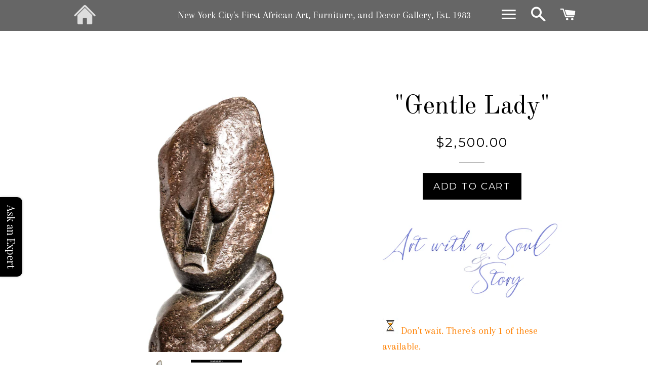

--- FILE ---
content_type: text/html; charset=utf-8
request_url: https://yorksshonagallery.com/products/gentle-lady
body_size: 22198
content:
<!doctype html>
<!--[if lt IE 7]><html class="no-js lt-ie9 lt-ie8 lt-ie7" lang="en"> <![endif]-->
<!--[if IE 7]><html class="no-js lt-ie9 lt-ie8" lang="en"> <![endif]-->
<!--[if IE 8]><html class="no-js lt-ie9" lang="en"> <![endif]-->
<!--[if IE 9 ]><html class="ie9 no-js"> <![endif]-->
<!--[if (gt IE 9)|!(IE)]><!--> <html class="no-js"> <!--<![endif]-->
<head><script>var xhttp=new XMLHttpRequest;xhttp.onreadystatechange=function(){if(4===this.readyState&&200===this.status){var t=JSON.parse(this.responseText);window.za_code=t.country.code,window.za_ip=t.ip,window.za_country_name=t.country.name;var e=setInterval(function(){try{void 0!==ZACB.za_c_b&&"function"==typeof ZACB.za_c_b&&(clearInterval(e),ZACB.za_c_b())}catch(t){}},300)}},xhttp.open("POST","//geoip.nekudo.com/api",!0),xhttp.send();</script>
<script src="https://country-blocker.zendapps.com/script/223/3393355454eebbeb6857ffa079e431ca.js" async></script>
  <meta name="google-site-verification" content="S2L7oDjqvVEdjgFpWfuGjg1eJwrTPDuWUlnoZbGekPI" />
  <!-- Basic page needs ================================================== -->
  <meta charset="utf-8">
  <meta http-equiv="X-UA-Compatible" content="IE=edge,chrome=1">

  
    <link rel="shortcut icon" href="//yorksshonagallery.com/cdn/shop/files/NEW_OPTION_2-PNG_32x32.png?v=1613770316" type="image/png" />
  

  <!-- Title and description ================================================== -->
  <title>
  One of a kind African Fine Art: Hand Carved Stone Sculpture &#39;Gentle Lady&#39; by Zimbabwean Artist Denny Kanyemba Made in 1990 &ndash; Yorks&#39;s Shona Gallery: One of a Kind African Art
  </title>

  
  <meta name="description" content="Medium: One of a Kind Hand Carved Spring Stone Dimensions (in): 4.5&quot; x 2.5&quot; x 25&quot; Dimensions (cm): 11.43 x 6.35 x 63.5 Region: Zimbabwe Artist: Denny Kanyemba Approximate Age: 30 years (1990) Availability: In Stock Item Number: S039 Condition: Excellent Certificate of Authenticity Provided One of a kind shona stone sculpture artifact and collectible piece Denny Kanyemba was born in Harare on July 24th, 1973. He started his career as a sculptor in 1987, while still in school. In his early days, Denny drew a lot of inspiration from great sculptors like Nesbit Mukomberanwa and Moses Masaya. His dedication to Shona Cultural Heritage and imagination has made his work of high demand and quality, earning the respect of senior artists, galleries, and art collectors. In Zimbabwe, young Denny has hosted many exhibitions, both solo and group. “I like the idea that people appreciate my work and respect it too. They often show it besides Zimbabwe’s great sculptors. I love it.” What is Shona? The best of Zimbabwe stone sculpture combines the splendor and solidity of the stone medium with imagery drawn from reality and abstracted into symbolic form. Figures and features that are reminiscent of, yet not quite like, animal, and human forms suggest the creatures and mythological beings that inhabit the realms of the religions and folklore of the Zimbabwean people. Heritage York&#39;s Shona Gallery was the first gallery that brought Shona art to the United States. Why Shona? · Suitable for indoor and outdoor environments (i.e. garden, terrace)· Durable and will not dull or erode · One of a kind pieces · Marked with artist’s signatures · Hand carved in Zimbabwe">
  

  <!-- Helpers ================================================== -->
  <!-- /snippets/social-meta-tags.liquid -->


  <meta property="og:type" content="product">
  <meta property="og:title" content="&quot;Gentle Lady&quot;">
  <meta property="og:url" content="https://yorksshonagallery.com/products/gentle-lady">
  <meta property="og:description" content="

 Don&#39;t wait. There&#39;s only 1 of these available.
Medium: One of a Kind Hand Carved Spring StoneDimensions:Height: 2.1 feet/25 inches, 64 centimetersLength: 4.5 inches, 11 centimetersWidth: 2.5 inches, 6 centimeters Region: Zimbabwe, Southern Africa Artist: Denny KanyembaApproximate Age: 32 years (1990)Availability: In Stock, Available to Ship Immediately Item Number: S039Collection: Stone SculpturesTear Sheet: Available Upon RequestProvenance Report: &quot;Gentle Lady&quot;Condition: Excellent; Not previously owned; UndamagedSourcing: Fair Trade Certificate of Authenticity Provided

Denny Kanyemba was born in Harare on July 24th, 1973. He started his career as a sculptor in 1987, while still in school. In his early days, Denny drew a lot of inspiration from great sculptors like Nesbit Mukomberanwa and Moses Masaya. His dedication to Shona Cultural Heritage and imagination has made his work of high demand and quality, earning the respect of senior artists, galleries, and art collectors. In Zimbabwe, young Denny has hosted many exhibitions, both solo and group. “I like the idea that people appreciate my work and respect it too. They often show it besides Zimbabwe’s great sculptors. I love it.”
What is Shona? The best of Zimbabwe stone sculpture combines the splendor and solidity of the stone medium with imagery drawn from reality and abstracted into symbolic form. Figures and features that are reminiscent of, yet not quite like, animal, and human forms suggest the creatures and mythological beings that inhabit the realms of the religions and folklore of the Zimbabwean people.
HeritageYork&#39;s Shona Gallery was the first gallery that brought Shona art to the United States.
Why Shona? · Suitable for indoor and outdoor environments (i.e. garden, terrace)· Durable and will not dull or erode · One of a kind pieces · Marked with artist’s signatures · Hand carved in Zimbabwe
Shipping
At York’s Shona Gallery, we always put our clients first. We have the most rapid fulfillment services of all online art websites. The majority of items will ship within 6 hours of ordering from Monday-Saturday. Depending on the shipping method you choose and where you are located in the United States, you should receive your item within 5 days.  
We also ship worldwide. Purchase the item of your choice and we will contact you shortly after with details on shipping and applicable taxes.
Back to Stone Sculptures

 
 
 ">
  
    <meta property="og:image" content="http://yorksshonagallery.com/cdn/shop/products/S039-Size-Guide_grande.jpg?v=1599353341">
    <meta property="og:image:secure_url" content="https://yorksshonagallery.com/cdn/shop/products/S039-Size-Guide_grande.jpg?v=1599353341">
  
    <meta property="og:image" content="http://yorksshonagallery.com/cdn/shop/products/S039-1024x1024_grande.png?v=1592454301">
    <meta property="og:image:secure_url" content="https://yorksshonagallery.com/cdn/shop/products/S039-1024x1024_grande.png?v=1592454301">
  
    <meta property="og:image" content="http://yorksshonagallery.com/cdn/shop/products/S039-2-1024x1024_grande.png?v=1593227036">
    <meta property="og:image:secure_url" content="https://yorksshonagallery.com/cdn/shop/products/S039-2-1024x1024_grande.png?v=1593227036">
  
  <meta property="og:price:amount" content="2,500.00">
  <meta property="og:price:currency" content="USD">

<meta property="og:site_name" content="Yorks&#39;s Shona Gallery: One of a Kind African Art">


<meta name="twitter:card" content="summary_large_image">


  <meta name="twitter:title" content="&quot;Gentle Lady&quot;">
  <meta name="twitter:description" content="

 Don&#39;t wait. There&#39;s only 1 of these available.
Medium: One of a Kind Hand Carved Spring StoneDimensions:Height: 2.1 feet/25 inches, 64 centimetersLength: 4.5 inches, 11 centimetersWidth: 2.5 inches">


  <link rel="canonical" href="https://yorksshonagallery.com/products/gentle-lady">
  <meta name="viewport" content="width=device-width,initial-scale=1,shrink-to-fit=no">
  <meta name="theme-color" content="#000000">

  <!-- CSS ================================================== -->
  <link href="//yorksshonagallery.com/cdn/shop/t/5/assets/timber.scss.css?v=141764741403510483121710037611" rel="stylesheet" type="text/css" media="all" />
  <link href="//yorksshonagallery.com/cdn/shop/t/5/assets/theme.scss.css?v=155803630191349883051710037611" rel="stylesheet" type="text/css" media="all" />
  
  
  
  <link href="//fonts.googleapis.com/css?family=Arapey:400" rel="stylesheet" type="text/css" media="all" />


  
    
    
    <link href="//fonts.googleapis.com/css?family=Old+Standard+TT:400" rel="stylesheet" type="text/css" media="all" />
  


  
    
    
    <link href="//fonts.googleapis.com/css?family=Montserrat:400" rel="stylesheet" type="text/css" media="all" />
  



  <!-- Sections ================================================== -->
  <script>
    window.theme = window.theme || {};
    theme.strings = {
      zoomClose: "Close (Esc)",
      zoomPrev: "Previous (Left arrow key)",
      zoomNext: "Next (Right arrow key)",
      moneyFormat: "${{amount}}"
    };
    theme.settings = {
      cartType: "drawer",
      gridType: "collage"
    };
  </script>

  <!--[if (gt IE 9)|!(IE)]><!--><script src="//yorksshonagallery.com/cdn/shop/t/5/assets/lazysizes.min.js?v=37531750901115495291505599797" async="async"></script><!--<![endif]-->
  <!--[if lte IE 9]><script src="//yorksshonagallery.com/cdn/shop/t/5/assets/lazysizes.min.js?v=37531750901115495291505599797"></script><![endif]-->

  <!--[if (gt IE 9)|!(IE)]><!--><script src="//yorksshonagallery.com/cdn/shop/t/5/assets/theme.js?v=154403897368112068921508954855" defer="defer"></script><!--<![endif]-->
  <!--[if lte IE 9]><script src="//yorksshonagallery.com/cdn/shop/t/5/assets/theme.js?v=154403897368112068921508954855"></script><![endif]-->

  <!-- Header hook for plugins ================================================== -->
  <script>window.performance && window.performance.mark && window.performance.mark('shopify.content_for_header.start');</script><meta id="shopify-digital-wallet" name="shopify-digital-wallet" content="/22482725/digital_wallets/dialog">
<meta name="shopify-checkout-api-token" content="084571abe5e1b18d9365861193e040a9">
<link rel="alternate" type="application/json+oembed" href="https://yorksshonagallery.com/products/gentle-lady.oembed">
<script async="async" src="/checkouts/internal/preloads.js?locale=en-US"></script>
<link rel="preconnect" href="https://shop.app" crossorigin="anonymous">
<script async="async" src="https://shop.app/checkouts/internal/preloads.js?locale=en-US&shop_id=22482725" crossorigin="anonymous"></script>
<script id="apple-pay-shop-capabilities" type="application/json">{"shopId":22482725,"countryCode":"US","currencyCode":"USD","merchantCapabilities":["supports3DS"],"merchantId":"gid:\/\/shopify\/Shop\/22482725","merchantName":"Yorks's Shona Gallery: One of a Kind African Art","requiredBillingContactFields":["postalAddress","email","phone"],"requiredShippingContactFields":["postalAddress","email","phone"],"shippingType":"shipping","supportedNetworks":["visa","masterCard","amex","discover","elo","jcb"],"total":{"type":"pending","label":"Yorks's Shona Gallery: One of a Kind African Art","amount":"1.00"},"shopifyPaymentsEnabled":true,"supportsSubscriptions":true}</script>
<script id="shopify-features" type="application/json">{"accessToken":"084571abe5e1b18d9365861193e040a9","betas":["rich-media-storefront-analytics"],"domain":"yorksshonagallery.com","predictiveSearch":true,"shopId":22482725,"locale":"en"}</script>
<script>var Shopify = Shopify || {};
Shopify.shop = "yorkss-shona-gallery.myshopify.com";
Shopify.locale = "en";
Shopify.currency = {"active":"USD","rate":"1.0"};
Shopify.country = "US";
Shopify.theme = {"name":"Brooklyn","id":195734931,"schema_name":"Brooklyn","schema_version":"2.5.1","theme_store_id":730,"role":"main"};
Shopify.theme.handle = "null";
Shopify.theme.style = {"id":null,"handle":null};
Shopify.cdnHost = "yorksshonagallery.com/cdn";
Shopify.routes = Shopify.routes || {};
Shopify.routes.root = "/";</script>
<script type="module">!function(o){(o.Shopify=o.Shopify||{}).modules=!0}(window);</script>
<script>!function(o){function n(){var o=[];function n(){o.push(Array.prototype.slice.apply(arguments))}return n.q=o,n}var t=o.Shopify=o.Shopify||{};t.loadFeatures=n(),t.autoloadFeatures=n()}(window);</script>
<script>
  window.ShopifyPay = window.ShopifyPay || {};
  window.ShopifyPay.apiHost = "shop.app\/pay";
  window.ShopifyPay.redirectState = null;
</script>
<script id="shop-js-analytics" type="application/json">{"pageType":"product"}</script>
<script defer="defer" async type="module" src="//yorksshonagallery.com/cdn/shopifycloud/shop-js/modules/v2/client.init-shop-cart-sync_IZsNAliE.en.esm.js"></script>
<script defer="defer" async type="module" src="//yorksshonagallery.com/cdn/shopifycloud/shop-js/modules/v2/chunk.common_0OUaOowp.esm.js"></script>
<script type="module">
  await import("//yorksshonagallery.com/cdn/shopifycloud/shop-js/modules/v2/client.init-shop-cart-sync_IZsNAliE.en.esm.js");
await import("//yorksshonagallery.com/cdn/shopifycloud/shop-js/modules/v2/chunk.common_0OUaOowp.esm.js");

  window.Shopify.SignInWithShop?.initShopCartSync?.({"fedCMEnabled":true,"windoidEnabled":true});

</script>
<script>
  window.Shopify = window.Shopify || {};
  if (!window.Shopify.featureAssets) window.Shopify.featureAssets = {};
  window.Shopify.featureAssets['shop-js'] = {"shop-cart-sync":["modules/v2/client.shop-cart-sync_DLOhI_0X.en.esm.js","modules/v2/chunk.common_0OUaOowp.esm.js"],"init-fed-cm":["modules/v2/client.init-fed-cm_C6YtU0w6.en.esm.js","modules/v2/chunk.common_0OUaOowp.esm.js"],"shop-button":["modules/v2/client.shop-button_BCMx7GTG.en.esm.js","modules/v2/chunk.common_0OUaOowp.esm.js"],"shop-cash-offers":["modules/v2/client.shop-cash-offers_BT26qb5j.en.esm.js","modules/v2/chunk.common_0OUaOowp.esm.js","modules/v2/chunk.modal_CGo_dVj3.esm.js"],"init-windoid":["modules/v2/client.init-windoid_B9PkRMql.en.esm.js","modules/v2/chunk.common_0OUaOowp.esm.js"],"init-shop-email-lookup-coordinator":["modules/v2/client.init-shop-email-lookup-coordinator_DZkqjsbU.en.esm.js","modules/v2/chunk.common_0OUaOowp.esm.js"],"shop-toast-manager":["modules/v2/client.shop-toast-manager_Di2EnuM7.en.esm.js","modules/v2/chunk.common_0OUaOowp.esm.js"],"shop-login-button":["modules/v2/client.shop-login-button_BtqW_SIO.en.esm.js","modules/v2/chunk.common_0OUaOowp.esm.js","modules/v2/chunk.modal_CGo_dVj3.esm.js"],"avatar":["modules/v2/client.avatar_BTnouDA3.en.esm.js"],"pay-button":["modules/v2/client.pay-button_CWa-C9R1.en.esm.js","modules/v2/chunk.common_0OUaOowp.esm.js"],"init-shop-cart-sync":["modules/v2/client.init-shop-cart-sync_IZsNAliE.en.esm.js","modules/v2/chunk.common_0OUaOowp.esm.js"],"init-customer-accounts":["modules/v2/client.init-customer-accounts_DenGwJTU.en.esm.js","modules/v2/client.shop-login-button_BtqW_SIO.en.esm.js","modules/v2/chunk.common_0OUaOowp.esm.js","modules/v2/chunk.modal_CGo_dVj3.esm.js"],"init-shop-for-new-customer-accounts":["modules/v2/client.init-shop-for-new-customer-accounts_JdHXxpS9.en.esm.js","modules/v2/client.shop-login-button_BtqW_SIO.en.esm.js","modules/v2/chunk.common_0OUaOowp.esm.js","modules/v2/chunk.modal_CGo_dVj3.esm.js"],"init-customer-accounts-sign-up":["modules/v2/client.init-customer-accounts-sign-up_D6__K_p8.en.esm.js","modules/v2/client.shop-login-button_BtqW_SIO.en.esm.js","modules/v2/chunk.common_0OUaOowp.esm.js","modules/v2/chunk.modal_CGo_dVj3.esm.js"],"checkout-modal":["modules/v2/client.checkout-modal_C_ZQDY6s.en.esm.js","modules/v2/chunk.common_0OUaOowp.esm.js","modules/v2/chunk.modal_CGo_dVj3.esm.js"],"shop-follow-button":["modules/v2/client.shop-follow-button_XetIsj8l.en.esm.js","modules/v2/chunk.common_0OUaOowp.esm.js","modules/v2/chunk.modal_CGo_dVj3.esm.js"],"lead-capture":["modules/v2/client.lead-capture_DvA72MRN.en.esm.js","modules/v2/chunk.common_0OUaOowp.esm.js","modules/v2/chunk.modal_CGo_dVj3.esm.js"],"shop-login":["modules/v2/client.shop-login_ClXNxyh6.en.esm.js","modules/v2/chunk.common_0OUaOowp.esm.js","modules/v2/chunk.modal_CGo_dVj3.esm.js"],"payment-terms":["modules/v2/client.payment-terms_CNlwjfZz.en.esm.js","modules/v2/chunk.common_0OUaOowp.esm.js","modules/v2/chunk.modal_CGo_dVj3.esm.js"]};
</script>
<script>(function() {
  var isLoaded = false;
  function asyncLoad() {
    if (isLoaded) return;
    isLoaded = true;
    var urls = ["https:\/\/formbuilder.hulkapps.com\/skeletopapp.js?shop=yorkss-shona-gallery.myshopify.com","\/\/shopify.privy.com\/widget.js?shop=yorkss-shona-gallery.myshopify.com","https:\/\/chimpstatic.com\/mcjs-connected\/js\/users\/8e2d7d153ff1991f552abb98d\/523e45fb46b6b5dc9bb04b2f3.js?shop=yorkss-shona-gallery.myshopify.com","\/\/static.zotabox.com\/4\/8\/4845c7859b41cc93371e6acfdac6c56b\/widgets.js?shop=yorkss-shona-gallery.myshopify.com","https:\/\/embed.tawk.to\/widget-script\/5aa838f34b401e45400db460\/default.js?shop=yorkss-shona-gallery.myshopify.com","https:\/\/cdnbsig.spicegems.com\/js\/serve\/v2\/sgGallery.min.js?shop=yorkss-shona-gallery.myshopify.com"];
    for (var i = 0; i < urls.length; i++) {
      var s = document.createElement('script');
      s.type = 'text/javascript';
      s.async = true;
      s.src = urls[i];
      var x = document.getElementsByTagName('script')[0];
      x.parentNode.insertBefore(s, x);
    }
  };
  if(window.attachEvent) {
    window.attachEvent('onload', asyncLoad);
  } else {
    window.addEventListener('load', asyncLoad, false);
  }
})();</script>
<script id="__st">var __st={"a":22482725,"offset":-18000,"reqid":"73688f00-50fc-4473-ae2a-e3f18035ab77-1768455245","pageurl":"yorksshonagallery.com\/products\/gentle-lady","u":"a741d451e2cb","p":"product","rtyp":"product","rid":12010480851};</script>
<script>window.ShopifyPaypalV4VisibilityTracking = true;</script>
<script id="captcha-bootstrap">!function(){'use strict';const t='contact',e='account',n='new_comment',o=[[t,t],['blogs',n],['comments',n],[t,'customer']],c=[[e,'customer_login'],[e,'guest_login'],[e,'recover_customer_password'],[e,'create_customer']],r=t=>t.map((([t,e])=>`form[action*='/${t}']:not([data-nocaptcha='true']) input[name='form_type'][value='${e}']`)).join(','),a=t=>()=>t?[...document.querySelectorAll(t)].map((t=>t.form)):[];function s(){const t=[...o],e=r(t);return a(e)}const i='password',u='form_key',d=['recaptcha-v3-token','g-recaptcha-response','h-captcha-response',i],f=()=>{try{return window.sessionStorage}catch{return}},m='__shopify_v',_=t=>t.elements[u];function p(t,e,n=!1){try{const o=window.sessionStorage,c=JSON.parse(o.getItem(e)),{data:r}=function(t){const{data:e,action:n}=t;return t[m]||n?{data:e,action:n}:{data:t,action:n}}(c);for(const[e,n]of Object.entries(r))t.elements[e]&&(t.elements[e].value=n);n&&o.removeItem(e)}catch(o){console.error('form repopulation failed',{error:o})}}const l='form_type',E='cptcha';function T(t){t.dataset[E]=!0}const w=window,h=w.document,L='Shopify',v='ce_forms',y='captcha';let A=!1;((t,e)=>{const n=(g='f06e6c50-85a8-45c8-87d0-21a2b65856fe',I='https://cdn.shopify.com/shopifycloud/storefront-forms-hcaptcha/ce_storefront_forms_captcha_hcaptcha.v1.5.2.iife.js',D={infoText:'Protected by hCaptcha',privacyText:'Privacy',termsText:'Terms'},(t,e,n)=>{const o=w[L][v],c=o.bindForm;if(c)return c(t,g,e,D).then(n);var r;o.q.push([[t,g,e,D],n]),r=I,A||(h.body.append(Object.assign(h.createElement('script'),{id:'captcha-provider',async:!0,src:r})),A=!0)});var g,I,D;w[L]=w[L]||{},w[L][v]=w[L][v]||{},w[L][v].q=[],w[L][y]=w[L][y]||{},w[L][y].protect=function(t,e){n(t,void 0,e),T(t)},Object.freeze(w[L][y]),function(t,e,n,w,h,L){const[v,y,A,g]=function(t,e,n){const i=e?o:[],u=t?c:[],d=[...i,...u],f=r(d),m=r(i),_=r(d.filter((([t,e])=>n.includes(e))));return[a(f),a(m),a(_),s()]}(w,h,L),I=t=>{const e=t.target;return e instanceof HTMLFormElement?e:e&&e.form},D=t=>v().includes(t);t.addEventListener('submit',(t=>{const e=I(t);if(!e)return;const n=D(e)&&!e.dataset.hcaptchaBound&&!e.dataset.recaptchaBound,o=_(e),c=g().includes(e)&&(!o||!o.value);(n||c)&&t.preventDefault(),c&&!n&&(function(t){try{if(!f())return;!function(t){const e=f();if(!e)return;const n=_(t);if(!n)return;const o=n.value;o&&e.removeItem(o)}(t);const e=Array.from(Array(32),(()=>Math.random().toString(36)[2])).join('');!function(t,e){_(t)||t.append(Object.assign(document.createElement('input'),{type:'hidden',name:u})),t.elements[u].value=e}(t,e),function(t,e){const n=f();if(!n)return;const o=[...t.querySelectorAll(`input[type='${i}']`)].map((({name:t})=>t)),c=[...d,...o],r={};for(const[a,s]of new FormData(t).entries())c.includes(a)||(r[a]=s);n.setItem(e,JSON.stringify({[m]:1,action:t.action,data:r}))}(t,e)}catch(e){console.error('failed to persist form',e)}}(e),e.submit())}));const S=(t,e)=>{t&&!t.dataset[E]&&(n(t,e.some((e=>e===t))),T(t))};for(const o of['focusin','change'])t.addEventListener(o,(t=>{const e=I(t);D(e)&&S(e,y())}));const B=e.get('form_key'),M=e.get(l),P=B&&M;t.addEventListener('DOMContentLoaded',(()=>{const t=y();if(P)for(const e of t)e.elements[l].value===M&&p(e,B);[...new Set([...A(),...v().filter((t=>'true'===t.dataset.shopifyCaptcha))])].forEach((e=>S(e,t)))}))}(h,new URLSearchParams(w.location.search),n,t,e,['guest_login'])})(!0,!0)}();</script>
<script integrity="sha256-4kQ18oKyAcykRKYeNunJcIwy7WH5gtpwJnB7kiuLZ1E=" data-source-attribution="shopify.loadfeatures" defer="defer" src="//yorksshonagallery.com/cdn/shopifycloud/storefront/assets/storefront/load_feature-a0a9edcb.js" crossorigin="anonymous"></script>
<script crossorigin="anonymous" defer="defer" src="//yorksshonagallery.com/cdn/shopifycloud/storefront/assets/shopify_pay/storefront-65b4c6d7.js?v=20250812"></script>
<script data-source-attribution="shopify.dynamic_checkout.dynamic.init">var Shopify=Shopify||{};Shopify.PaymentButton=Shopify.PaymentButton||{isStorefrontPortableWallets:!0,init:function(){window.Shopify.PaymentButton.init=function(){};var t=document.createElement("script");t.src="https://yorksshonagallery.com/cdn/shopifycloud/portable-wallets/latest/portable-wallets.en.js",t.type="module",document.head.appendChild(t)}};
</script>
<script data-source-attribution="shopify.dynamic_checkout.buyer_consent">
  function portableWalletsHideBuyerConsent(e){var t=document.getElementById("shopify-buyer-consent"),n=document.getElementById("shopify-subscription-policy-button");t&&n&&(t.classList.add("hidden"),t.setAttribute("aria-hidden","true"),n.removeEventListener("click",e))}function portableWalletsShowBuyerConsent(e){var t=document.getElementById("shopify-buyer-consent"),n=document.getElementById("shopify-subscription-policy-button");t&&n&&(t.classList.remove("hidden"),t.removeAttribute("aria-hidden"),n.addEventListener("click",e))}window.Shopify?.PaymentButton&&(window.Shopify.PaymentButton.hideBuyerConsent=portableWalletsHideBuyerConsent,window.Shopify.PaymentButton.showBuyerConsent=portableWalletsShowBuyerConsent);
</script>
<script data-source-attribution="shopify.dynamic_checkout.cart.bootstrap">document.addEventListener("DOMContentLoaded",(function(){function t(){return document.querySelector("shopify-accelerated-checkout-cart, shopify-accelerated-checkout")}if(t())Shopify.PaymentButton.init();else{new MutationObserver((function(e,n){t()&&(Shopify.PaymentButton.init(),n.disconnect())})).observe(document.body,{childList:!0,subtree:!0})}}));
</script>
<link id="shopify-accelerated-checkout-styles" rel="stylesheet" media="screen" href="https://yorksshonagallery.com/cdn/shopifycloud/portable-wallets/latest/accelerated-checkout-backwards-compat.css" crossorigin="anonymous">
<style id="shopify-accelerated-checkout-cart">
        #shopify-buyer-consent {
  margin-top: 1em;
  display: inline-block;
  width: 100%;
}

#shopify-buyer-consent.hidden {
  display: none;
}

#shopify-subscription-policy-button {
  background: none;
  border: none;
  padding: 0;
  text-decoration: underline;
  font-size: inherit;
  cursor: pointer;
}

#shopify-subscription-policy-button::before {
  box-shadow: none;
}

      </style>

<script>window.performance && window.performance.mark && window.performance.mark('shopify.content_for_header.end');</script>
  <!-- /snippets/oldIE-js.liquid -->


<!--[if lt IE 9]>
<script src="//cdnjs.cloudflare.com/ajax/libs/html5shiv/3.7.2/html5shiv.min.js" type="text/javascript"></script>
<script src="//yorksshonagallery.com/cdn/shop/t/5/assets/respond.min.js?v=52248677837542619231505599797" type="text/javascript"></script>
<link href="//yorksshonagallery.com/cdn/shop/t/5/assets/respond-proxy.html" id="respond-proxy" rel="respond-proxy" />
<link href="//yorksshonagallery.com/search?q=0a77caa1dcf7b4962831b1e9d0b88671" id="respond-redirect" rel="respond-redirect" />
<script src="//yorksshonagallery.com/search?q=0a77caa1dcf7b4962831b1e9d0b88671" type="text/javascript"></script>
<![endif]-->


<!--[if (lte IE 9) ]><script src="//yorksshonagallery.com/cdn/shop/t/5/assets/match-media.min.js?v=159635276924582161481505599797" type="text/javascript"></script><![endif]-->


  <script src="//ajax.googleapis.com/ajax/libs/jquery/2.2.3/jquery.min.js" type="text/javascript"></script>
  <script src="//yorksshonagallery.com/cdn/shop/t/5/assets/modernizr.min.js?v=21391054748206432451505599797" type="text/javascript"></script>

  
  

<!-- "snippets/sca-quick-view-init.liquid" was not rendered, the associated app was uninstalled -->
 <link href="https://monorail-edge.shopifysvc.com" rel="dns-prefetch">
<script>(function(){if ("sendBeacon" in navigator && "performance" in window) {try {var session_token_from_headers = performance.getEntriesByType('navigation')[0].serverTiming.find(x => x.name == '_s').description;} catch {var session_token_from_headers = undefined;}var session_cookie_matches = document.cookie.match(/_shopify_s=([^;]*)/);var session_token_from_cookie = session_cookie_matches && session_cookie_matches.length === 2 ? session_cookie_matches[1] : "";var session_token = session_token_from_headers || session_token_from_cookie || "";function handle_abandonment_event(e) {var entries = performance.getEntries().filter(function(entry) {return /monorail-edge.shopifysvc.com/.test(entry.name);});if (!window.abandonment_tracked && entries.length === 0) {window.abandonment_tracked = true;var currentMs = Date.now();var navigation_start = performance.timing.navigationStart;var payload = {shop_id: 22482725,url: window.location.href,navigation_start,duration: currentMs - navigation_start,session_token,page_type: "product"};window.navigator.sendBeacon("https://monorail-edge.shopifysvc.com/v1/produce", JSON.stringify({schema_id: "online_store_buyer_site_abandonment/1.1",payload: payload,metadata: {event_created_at_ms: currentMs,event_sent_at_ms: currentMs}}));}}window.addEventListener('pagehide', handle_abandonment_event);}}());</script>
<script id="web-pixels-manager-setup">(function e(e,d,r,n,o){if(void 0===o&&(o={}),!Boolean(null===(a=null===(i=window.Shopify)||void 0===i?void 0:i.analytics)||void 0===a?void 0:a.replayQueue)){var i,a;window.Shopify=window.Shopify||{};var t=window.Shopify;t.analytics=t.analytics||{};var s=t.analytics;s.replayQueue=[],s.publish=function(e,d,r){return s.replayQueue.push([e,d,r]),!0};try{self.performance.mark("wpm:start")}catch(e){}var l=function(){var e={modern:/Edge?\/(1{2}[4-9]|1[2-9]\d|[2-9]\d{2}|\d{4,})\.\d+(\.\d+|)|Firefox\/(1{2}[4-9]|1[2-9]\d|[2-9]\d{2}|\d{4,})\.\d+(\.\d+|)|Chrom(ium|e)\/(9{2}|\d{3,})\.\d+(\.\d+|)|(Maci|X1{2}).+ Version\/(15\.\d+|(1[6-9]|[2-9]\d|\d{3,})\.\d+)([,.]\d+|)( \(\w+\)|)( Mobile\/\w+|) Safari\/|Chrome.+OPR\/(9{2}|\d{3,})\.\d+\.\d+|(CPU[ +]OS|iPhone[ +]OS|CPU[ +]iPhone|CPU IPhone OS|CPU iPad OS)[ +]+(15[._]\d+|(1[6-9]|[2-9]\d|\d{3,})[._]\d+)([._]\d+|)|Android:?[ /-](13[3-9]|1[4-9]\d|[2-9]\d{2}|\d{4,})(\.\d+|)(\.\d+|)|Android.+Firefox\/(13[5-9]|1[4-9]\d|[2-9]\d{2}|\d{4,})\.\d+(\.\d+|)|Android.+Chrom(ium|e)\/(13[3-9]|1[4-9]\d|[2-9]\d{2}|\d{4,})\.\d+(\.\d+|)|SamsungBrowser\/([2-9]\d|\d{3,})\.\d+/,legacy:/Edge?\/(1[6-9]|[2-9]\d|\d{3,})\.\d+(\.\d+|)|Firefox\/(5[4-9]|[6-9]\d|\d{3,})\.\d+(\.\d+|)|Chrom(ium|e)\/(5[1-9]|[6-9]\d|\d{3,})\.\d+(\.\d+|)([\d.]+$|.*Safari\/(?![\d.]+ Edge\/[\d.]+$))|(Maci|X1{2}).+ Version\/(10\.\d+|(1[1-9]|[2-9]\d|\d{3,})\.\d+)([,.]\d+|)( \(\w+\)|)( Mobile\/\w+|) Safari\/|Chrome.+OPR\/(3[89]|[4-9]\d|\d{3,})\.\d+\.\d+|(CPU[ +]OS|iPhone[ +]OS|CPU[ +]iPhone|CPU IPhone OS|CPU iPad OS)[ +]+(10[._]\d+|(1[1-9]|[2-9]\d|\d{3,})[._]\d+)([._]\d+|)|Android:?[ /-](13[3-9]|1[4-9]\d|[2-9]\d{2}|\d{4,})(\.\d+|)(\.\d+|)|Mobile Safari.+OPR\/([89]\d|\d{3,})\.\d+\.\d+|Android.+Firefox\/(13[5-9]|1[4-9]\d|[2-9]\d{2}|\d{4,})\.\d+(\.\d+|)|Android.+Chrom(ium|e)\/(13[3-9]|1[4-9]\d|[2-9]\d{2}|\d{4,})\.\d+(\.\d+|)|Android.+(UC? ?Browser|UCWEB|U3)[ /]?(15\.([5-9]|\d{2,})|(1[6-9]|[2-9]\d|\d{3,})\.\d+)\.\d+|SamsungBrowser\/(5\.\d+|([6-9]|\d{2,})\.\d+)|Android.+MQ{2}Browser\/(14(\.(9|\d{2,})|)|(1[5-9]|[2-9]\d|\d{3,})(\.\d+|))(\.\d+|)|K[Aa][Ii]OS\/(3\.\d+|([4-9]|\d{2,})\.\d+)(\.\d+|)/},d=e.modern,r=e.legacy,n=navigator.userAgent;return n.match(d)?"modern":n.match(r)?"legacy":"unknown"}(),u="modern"===l?"modern":"legacy",c=(null!=n?n:{modern:"",legacy:""})[u],f=function(e){return[e.baseUrl,"/wpm","/b",e.hashVersion,"modern"===e.buildTarget?"m":"l",".js"].join("")}({baseUrl:d,hashVersion:r,buildTarget:u}),m=function(e){var d=e.version,r=e.bundleTarget,n=e.surface,o=e.pageUrl,i=e.monorailEndpoint;return{emit:function(e){var a=e.status,t=e.errorMsg,s=(new Date).getTime(),l=JSON.stringify({metadata:{event_sent_at_ms:s},events:[{schema_id:"web_pixels_manager_load/3.1",payload:{version:d,bundle_target:r,page_url:o,status:a,surface:n,error_msg:t},metadata:{event_created_at_ms:s}}]});if(!i)return console&&console.warn&&console.warn("[Web Pixels Manager] No Monorail endpoint provided, skipping logging."),!1;try{return self.navigator.sendBeacon.bind(self.navigator)(i,l)}catch(e){}var u=new XMLHttpRequest;try{return u.open("POST",i,!0),u.setRequestHeader("Content-Type","text/plain"),u.send(l),!0}catch(e){return console&&console.warn&&console.warn("[Web Pixels Manager] Got an unhandled error while logging to Monorail."),!1}}}}({version:r,bundleTarget:l,surface:e.surface,pageUrl:self.location.href,monorailEndpoint:e.monorailEndpoint});try{o.browserTarget=l,function(e){var d=e.src,r=e.async,n=void 0===r||r,o=e.onload,i=e.onerror,a=e.sri,t=e.scriptDataAttributes,s=void 0===t?{}:t,l=document.createElement("script"),u=document.querySelector("head"),c=document.querySelector("body");if(l.async=n,l.src=d,a&&(l.integrity=a,l.crossOrigin="anonymous"),s)for(var f in s)if(Object.prototype.hasOwnProperty.call(s,f))try{l.dataset[f]=s[f]}catch(e){}if(o&&l.addEventListener("load",o),i&&l.addEventListener("error",i),u)u.appendChild(l);else{if(!c)throw new Error("Did not find a head or body element to append the script");c.appendChild(l)}}({src:f,async:!0,onload:function(){if(!function(){var e,d;return Boolean(null===(d=null===(e=window.Shopify)||void 0===e?void 0:e.analytics)||void 0===d?void 0:d.initialized)}()){var d=window.webPixelsManager.init(e)||void 0;if(d){var r=window.Shopify.analytics;r.replayQueue.forEach((function(e){var r=e[0],n=e[1],o=e[2];d.publishCustomEvent(r,n,o)})),r.replayQueue=[],r.publish=d.publishCustomEvent,r.visitor=d.visitor,r.initialized=!0}}},onerror:function(){return m.emit({status:"failed",errorMsg:"".concat(f," has failed to load")})},sri:function(e){var d=/^sha384-[A-Za-z0-9+/=]+$/;return"string"==typeof e&&d.test(e)}(c)?c:"",scriptDataAttributes:o}),m.emit({status:"loading"})}catch(e){m.emit({status:"failed",errorMsg:(null==e?void 0:e.message)||"Unknown error"})}}})({shopId: 22482725,storefrontBaseUrl: "https://yorksshonagallery.com",extensionsBaseUrl: "https://extensions.shopifycdn.com/cdn/shopifycloud/web-pixels-manager",monorailEndpoint: "https://monorail-edge.shopifysvc.com/unstable/produce_batch",surface: "storefront-renderer",enabledBetaFlags: ["2dca8a86"],webPixelsConfigList: [{"id":"218628286","configuration":"{\"pixel_id\":\"729560037682930\",\"pixel_type\":\"facebook_pixel\",\"metaapp_system_user_token\":\"-\"}","eventPayloadVersion":"v1","runtimeContext":"OPEN","scriptVersion":"ca16bc87fe92b6042fbaa3acc2fbdaa6","type":"APP","apiClientId":2329312,"privacyPurposes":["ANALYTICS","MARKETING","SALE_OF_DATA"],"dataSharingAdjustments":{"protectedCustomerApprovalScopes":["read_customer_address","read_customer_email","read_customer_name","read_customer_personal_data","read_customer_phone"]}},{"id":"57082046","eventPayloadVersion":"v1","runtimeContext":"LAX","scriptVersion":"1","type":"CUSTOM","privacyPurposes":["MARKETING"],"name":"Meta pixel (migrated)"},{"id":"99319998","eventPayloadVersion":"v1","runtimeContext":"LAX","scriptVersion":"1","type":"CUSTOM","privacyPurposes":["ANALYTICS"],"name":"Google Analytics tag (migrated)"},{"id":"shopify-app-pixel","configuration":"{}","eventPayloadVersion":"v1","runtimeContext":"STRICT","scriptVersion":"0450","apiClientId":"shopify-pixel","type":"APP","privacyPurposes":["ANALYTICS","MARKETING"]},{"id":"shopify-custom-pixel","eventPayloadVersion":"v1","runtimeContext":"LAX","scriptVersion":"0450","apiClientId":"shopify-pixel","type":"CUSTOM","privacyPurposes":["ANALYTICS","MARKETING"]}],isMerchantRequest: false,initData: {"shop":{"name":"Yorks's Shona Gallery: One of a Kind African Art","paymentSettings":{"currencyCode":"USD"},"myshopifyDomain":"yorkss-shona-gallery.myshopify.com","countryCode":"US","storefrontUrl":"https:\/\/yorksshonagallery.com"},"customer":null,"cart":null,"checkout":null,"productVariants":[{"price":{"amount":2500.0,"currencyCode":"USD"},"product":{"title":"\"Gentle Lady\"","vendor":"York's Shona Gallery","id":"12010480851","untranslatedTitle":"\"Gentle Lady\"","url":"\/products\/gentle-lady","type":"Stone Sculpture"},"id":"48777562323","image":{"src":"\/\/yorksshonagallery.com\/cdn\/shop\/products\/S039-2-1024x1024.png?v=1593227036"},"sku":"S039","title":"Default Title","untranslatedTitle":"Default Title"}],"purchasingCompany":null},},"https://yorksshonagallery.com/cdn","7cecd0b6w90c54c6cpe92089d5m57a67346",{"modern":"","legacy":""},{"shopId":"22482725","storefrontBaseUrl":"https:\/\/yorksshonagallery.com","extensionBaseUrl":"https:\/\/extensions.shopifycdn.com\/cdn\/shopifycloud\/web-pixels-manager","surface":"storefront-renderer","enabledBetaFlags":"[\"2dca8a86\"]","isMerchantRequest":"false","hashVersion":"7cecd0b6w90c54c6cpe92089d5m57a67346","publish":"custom","events":"[[\"page_viewed\",{}],[\"product_viewed\",{\"productVariant\":{\"price\":{\"amount\":2500.0,\"currencyCode\":\"USD\"},\"product\":{\"title\":\"\\\"Gentle Lady\\\"\",\"vendor\":\"York's Shona Gallery\",\"id\":\"12010480851\",\"untranslatedTitle\":\"\\\"Gentle Lady\\\"\",\"url\":\"\/products\/gentle-lady\",\"type\":\"Stone Sculpture\"},\"id\":\"48777562323\",\"image\":{\"src\":\"\/\/yorksshonagallery.com\/cdn\/shop\/products\/S039-2-1024x1024.png?v=1593227036\"},\"sku\":\"S039\",\"title\":\"Default Title\",\"untranslatedTitle\":\"Default Title\"}}]]"});</script><script>
  window.ShopifyAnalytics = window.ShopifyAnalytics || {};
  window.ShopifyAnalytics.meta = window.ShopifyAnalytics.meta || {};
  window.ShopifyAnalytics.meta.currency = 'USD';
  var meta = {"product":{"id":12010480851,"gid":"gid:\/\/shopify\/Product\/12010480851","vendor":"York's Shona Gallery","type":"Stone Sculpture","handle":"gentle-lady","variants":[{"id":48777562323,"price":250000,"name":"\"Gentle Lady\"","public_title":null,"sku":"S039"}],"remote":false},"page":{"pageType":"product","resourceType":"product","resourceId":12010480851,"requestId":"73688f00-50fc-4473-ae2a-e3f18035ab77-1768455245"}};
  for (var attr in meta) {
    window.ShopifyAnalytics.meta[attr] = meta[attr];
  }
</script>
<script class="analytics">
  (function () {
    var customDocumentWrite = function(content) {
      var jquery = null;

      if (window.jQuery) {
        jquery = window.jQuery;
      } else if (window.Checkout && window.Checkout.$) {
        jquery = window.Checkout.$;
      }

      if (jquery) {
        jquery('body').append(content);
      }
    };

    var hasLoggedConversion = function(token) {
      if (token) {
        return document.cookie.indexOf('loggedConversion=' + token) !== -1;
      }
      return false;
    }

    var setCookieIfConversion = function(token) {
      if (token) {
        var twoMonthsFromNow = new Date(Date.now());
        twoMonthsFromNow.setMonth(twoMonthsFromNow.getMonth() + 2);

        document.cookie = 'loggedConversion=' + token + '; expires=' + twoMonthsFromNow;
      }
    }

    var trekkie = window.ShopifyAnalytics.lib = window.trekkie = window.trekkie || [];
    if (trekkie.integrations) {
      return;
    }
    trekkie.methods = [
      'identify',
      'page',
      'ready',
      'track',
      'trackForm',
      'trackLink'
    ];
    trekkie.factory = function(method) {
      return function() {
        var args = Array.prototype.slice.call(arguments);
        args.unshift(method);
        trekkie.push(args);
        return trekkie;
      };
    };
    for (var i = 0; i < trekkie.methods.length; i++) {
      var key = trekkie.methods[i];
      trekkie[key] = trekkie.factory(key);
    }
    trekkie.load = function(config) {
      trekkie.config = config || {};
      trekkie.config.initialDocumentCookie = document.cookie;
      var first = document.getElementsByTagName('script')[0];
      var script = document.createElement('script');
      script.type = 'text/javascript';
      script.onerror = function(e) {
        var scriptFallback = document.createElement('script');
        scriptFallback.type = 'text/javascript';
        scriptFallback.onerror = function(error) {
                var Monorail = {
      produce: function produce(monorailDomain, schemaId, payload) {
        var currentMs = new Date().getTime();
        var event = {
          schema_id: schemaId,
          payload: payload,
          metadata: {
            event_created_at_ms: currentMs,
            event_sent_at_ms: currentMs
          }
        };
        return Monorail.sendRequest("https://" + monorailDomain + "/v1/produce", JSON.stringify(event));
      },
      sendRequest: function sendRequest(endpointUrl, payload) {
        // Try the sendBeacon API
        if (window && window.navigator && typeof window.navigator.sendBeacon === 'function' && typeof window.Blob === 'function' && !Monorail.isIos12()) {
          var blobData = new window.Blob([payload], {
            type: 'text/plain'
          });

          if (window.navigator.sendBeacon(endpointUrl, blobData)) {
            return true;
          } // sendBeacon was not successful

        } // XHR beacon

        var xhr = new XMLHttpRequest();

        try {
          xhr.open('POST', endpointUrl);
          xhr.setRequestHeader('Content-Type', 'text/plain');
          xhr.send(payload);
        } catch (e) {
          console.log(e);
        }

        return false;
      },
      isIos12: function isIos12() {
        return window.navigator.userAgent.lastIndexOf('iPhone; CPU iPhone OS 12_') !== -1 || window.navigator.userAgent.lastIndexOf('iPad; CPU OS 12_') !== -1;
      }
    };
    Monorail.produce('monorail-edge.shopifysvc.com',
      'trekkie_storefront_load_errors/1.1',
      {shop_id: 22482725,
      theme_id: 195734931,
      app_name: "storefront",
      context_url: window.location.href,
      source_url: "//yorksshonagallery.com/cdn/s/trekkie.storefront.55c6279c31a6628627b2ba1c5ff367020da294e2.min.js"});

        };
        scriptFallback.async = true;
        scriptFallback.src = '//yorksshonagallery.com/cdn/s/trekkie.storefront.55c6279c31a6628627b2ba1c5ff367020da294e2.min.js';
        first.parentNode.insertBefore(scriptFallback, first);
      };
      script.async = true;
      script.src = '//yorksshonagallery.com/cdn/s/trekkie.storefront.55c6279c31a6628627b2ba1c5ff367020da294e2.min.js';
      first.parentNode.insertBefore(script, first);
    };
    trekkie.load(
      {"Trekkie":{"appName":"storefront","development":false,"defaultAttributes":{"shopId":22482725,"isMerchantRequest":null,"themeId":195734931,"themeCityHash":"6396213407743680198","contentLanguage":"en","currency":"USD","eventMetadataId":"64d07587-e9c2-48e1-8e33-e342977d02f5"},"isServerSideCookieWritingEnabled":true,"monorailRegion":"shop_domain","enabledBetaFlags":["65f19447"]},"Session Attribution":{},"S2S":{"facebookCapiEnabled":true,"source":"trekkie-storefront-renderer","apiClientId":580111}}
    );

    var loaded = false;
    trekkie.ready(function() {
      if (loaded) return;
      loaded = true;

      window.ShopifyAnalytics.lib = window.trekkie;

      var originalDocumentWrite = document.write;
      document.write = customDocumentWrite;
      try { window.ShopifyAnalytics.merchantGoogleAnalytics.call(this); } catch(error) {};
      document.write = originalDocumentWrite;

      window.ShopifyAnalytics.lib.page(null,{"pageType":"product","resourceType":"product","resourceId":12010480851,"requestId":"73688f00-50fc-4473-ae2a-e3f18035ab77-1768455245","shopifyEmitted":true});

      var match = window.location.pathname.match(/checkouts\/(.+)\/(thank_you|post_purchase)/)
      var token = match? match[1]: undefined;
      if (!hasLoggedConversion(token)) {
        setCookieIfConversion(token);
        window.ShopifyAnalytics.lib.track("Viewed Product",{"currency":"USD","variantId":48777562323,"productId":12010480851,"productGid":"gid:\/\/shopify\/Product\/12010480851","name":"\"Gentle Lady\"","price":"2500.00","sku":"S039","brand":"York's Shona Gallery","variant":null,"category":"Stone Sculpture","nonInteraction":true,"remote":false},undefined,undefined,{"shopifyEmitted":true});
      window.ShopifyAnalytics.lib.track("monorail:\/\/trekkie_storefront_viewed_product\/1.1",{"currency":"USD","variantId":48777562323,"productId":12010480851,"productGid":"gid:\/\/shopify\/Product\/12010480851","name":"\"Gentle Lady\"","price":"2500.00","sku":"S039","brand":"York's Shona Gallery","variant":null,"category":"Stone Sculpture","nonInteraction":true,"remote":false,"referer":"https:\/\/yorksshonagallery.com\/products\/gentle-lady"});
      }
    });


        var eventsListenerScript = document.createElement('script');
        eventsListenerScript.async = true;
        eventsListenerScript.src = "//yorksshonagallery.com/cdn/shopifycloud/storefront/assets/shop_events_listener-3da45d37.js";
        document.getElementsByTagName('head')[0].appendChild(eventsListenerScript);

})();</script>
  <script>
  if (!window.ga || (window.ga && typeof window.ga !== 'function')) {
    window.ga = function ga() {
      (window.ga.q = window.ga.q || []).push(arguments);
      if (window.Shopify && window.Shopify.analytics && typeof window.Shopify.analytics.publish === 'function') {
        window.Shopify.analytics.publish("ga_stub_called", {}, {sendTo: "google_osp_migration"});
      }
      console.error("Shopify's Google Analytics stub called with:", Array.from(arguments), "\nSee https://help.shopify.com/manual/promoting-marketing/pixels/pixel-migration#google for more information.");
    };
    if (window.Shopify && window.Shopify.analytics && typeof window.Shopify.analytics.publish === 'function') {
      window.Shopify.analytics.publish("ga_stub_initialized", {}, {sendTo: "google_osp_migration"});
    }
  }
</script>
<script
  defer
  src="https://yorksshonagallery.com/cdn/shopifycloud/perf-kit/shopify-perf-kit-3.0.3.min.js"
  data-application="storefront-renderer"
  data-shop-id="22482725"
  data-render-region="gcp-us-central1"
  data-page-type="product"
  data-theme-instance-id="195734931"
  data-theme-name="Brooklyn"
  data-theme-version="2.5.1"
  data-monorail-region="shop_domain"
  data-resource-timing-sampling-rate="10"
  data-shs="true"
  data-shs-beacon="true"
  data-shs-export-with-fetch="true"
  data-shs-logs-sample-rate="1"
  data-shs-beacon-endpoint="https://yorksshonagallery.com/api/collect"
></script>
</head>


<body id="one-of-a-kind-african-fine-art-hand-carved-stone-sculpture-39-gentle-lady-39-by-zimbabwean-artist-denny-kanyemba-made-in-1990" class="template-product">

  <div id="NavDrawer" class="drawer drawer--left">
    <div id="shopify-section-drawer-menu" class="shopify-section"><div data-section-id="drawer-menu" data-section-type="drawer-menu-section">
  <div class="drawer__fixed-header">
    <div class="drawer__header">
      <div class="drawer__close drawer__close--left">
        <button type="button" class="icon-fallback-text drawer__close-button js-drawer-close">
          <span class="icon icon-x" aria-hidden="true"></span>
          <span class="fallback-text">Close menu</span>
        </button>
      </div>
    </div>
  </div>
  <div class="drawer__inner">

    
      <!-- /snippets/search-bar.liquid -->





<form action="/search" method="get" class="input-group search-bar search-bar--drawer" role="search">
  
  <input type="search" name="q" value="" placeholder="Search" class="input-group-field" aria-label="Search">
  <span class="input-group-btn">
    <button type="submit" class="btn--secondary icon-fallback-text">
      <span class="icon icon-search" aria-hidden="true"></span>
      <span class="fallback-text">Search</span>
    </button>
  </span>
</form>

    

    <!-- begin mobile-nav -->
    <ul class="mobile-nav">
      
        
        
        
          <li class="mobile-nav__item">
            <a href="/" class="mobile-nav__link">Home</a>
          </li>
        
      
        
        
        
          <li class="mobile-nav__item">
            <a href="/pages/mission" class="mobile-nav__link">Mission</a>
          </li>
        
      
        
        
        
          <li class="mobile-nav__item">
            <div class="mobile-nav__has-sublist">
              <a href="/collections/all" class="mobile-nav__link" id="Label-catalog">Catalog</a>
              <div class="mobile-nav__toggle">
                <button type="button" class="mobile-nav__toggle-btn icon-fallback-text" data-aria-controls="Linklist-catalog">
                  <span class="icon-fallback-text mobile-nav__toggle-open">
                    <span class="icon icon-plus" aria-hidden="true"></span>
                    <span class="fallback-text">Expand submenu</span>
                  </span>
                  <span class="icon-fallback-text mobile-nav__toggle-close">
                    <span class="icon icon-minus" aria-hidden="true"></span>
                    <span class="fallback-text">Collapse submenu</span>
                  </span>
                </button>
              </div>
            </div>
            <ul class="mobile-nav__sublist" id="Linklist-catalog" aria-labelledby="Label-catalog" role="navigation">
              
                <li class="mobile-nav__item">
                  <a href="/collections/stone-sculptures" class="mobile-nav__link">Stone Sculptures</a>
                </li>
              
                <li class="mobile-nav__item">
                  <a href="/collections/wood-sculptures" class="mobile-nav__link">Wood Sculptures</a>
                </li>
              
                <li class="mobile-nav__item">
                  <a href="/collections/tribal-masks" class="mobile-nav__link">Masks</a>
                </li>
              
                <li class="mobile-nav__item">
                  <a href="/collections/furniture-antique-railroad-collection" class="mobile-nav__link">Furniture</a>
                </li>
              
                <li class="mobile-nav__item">
                  <a href="/collections/giraffes" class="mobile-nav__link">Giraffes</a>
                </li>
              
                <li class="mobile-nav__item">
                  <a href="/collections" class="mobile-nav__link">Decor</a>
                </li>
              
            </ul>
          </li>
        
      
        
        
        
          <li class="mobile-nav__item">
            <a href="/collections" class="mobile-nav__link">Collections</a>
          </li>
        
      
        
        
        
          <li class="mobile-nav__item">
            <div class="mobile-nav__has-sublist">
              <a href="/pages/artists" class="mobile-nav__link" id="Label-artists-tribes">Artists & Tribes</a>
              <div class="mobile-nav__toggle">
                <button type="button" class="mobile-nav__toggle-btn icon-fallback-text" data-aria-controls="Linklist-artists-tribes">
                  <span class="icon-fallback-text mobile-nav__toggle-open">
                    <span class="icon icon-plus" aria-hidden="true"></span>
                    <span class="fallback-text">Expand submenu</span>
                  </span>
                  <span class="icon-fallback-text mobile-nav__toggle-close">
                    <span class="icon icon-minus" aria-hidden="true"></span>
                    <span class="fallback-text">Collapse submenu</span>
                  </span>
                </button>
              </div>
            </div>
            <ul class="mobile-nav__sublist" id="Linklist-artists-tribes" aria-labelledby="Label-artists-tribes" role="navigation">
              
                <li class="mobile-nav__item">
                  <a href="/pages/artists" class="mobile-nav__link">Artists</a>
                </li>
              
                <li class="mobile-nav__item">
                  <a href="/pages/tribes" class="mobile-nav__link">Tribes</a>
                </li>
              
            </ul>
          </li>
        
      
        
        
        
          <li class="mobile-nav__item">
            <a href="/pages/faqs" class="mobile-nav__link">FAQs</a>
          </li>
        
      
        
        
        
          <li class="mobile-nav__item">
            <a href="/pages/contact" class="mobile-nav__link">Contact</a>
          </li>
        
      
        
        
        
          <li class="mobile-nav__item">
            <a href="/pages/events" class="mobile-nav__link">Events</a>
          </li>
        
      
        
        
        
          <li class="mobile-nav__item">
            <a href="/pages/shipping" class="mobile-nav__link">Shipping</a>
          </li>
        
      

      
      <li class="mobile-nav__spacer"></li>

      
      
        
          <li class="mobile-nav__item mobile-nav__item--secondary">
            <a href="/account/login" id="customer_login_link">Log In</a>
          </li>
          <li class="mobile-nav__item mobile-nav__item--secondary">
            <a href="/account/register" id="customer_register_link">Create Account</a>
          </li>
        
      
      
    </ul>
    <!-- //mobile-nav -->
  </div>
</div>


</div>
  </div>
  <div id="CartDrawer" class="drawer drawer--right drawer--has-fixed-footer">
    <div class="drawer__fixed-header">
      <div class="drawer__header">
        <div class="drawer__title">Your cart</div>
        <div class="drawer__close">
          <button type="button" class="icon-fallback-text drawer__close-button js-drawer-close">
            <span class="icon icon-x" aria-hidden="true"></span>
            <span class="fallback-text">Close Cart</span>
          </button>
        </div>
      </div>
    </div>
    <div class="drawer__inner">
      <div id="CartContainer" class="drawer__cart"></div>
    </div>
  </div>

  <div id="PageContainer" class="page-container">

    <div id="shopify-section-header" class="shopify-section"><style>
  .site-header__logo img {
    max-width: 1px;
  }

  @media screen and (max-width: 768px) {
    .site-header__logo img {
      max-width: 100%;
    }
  }
  /*** Edited by Strat B @ Shopify on Sep 20 2017 ***/
  .site-header .site-nav__link .icon {
    color: #ffffff
  }
</style>


<div data-section-id="header" data-section-type="header-section" data-template="product">
  <div class="header-container">
    <div class="header-wrapper">
      
        
          <style>
            .site-header {
              background-color: #666666 !important;
            }

            .announcement-bar--link:hover {
              

              
                
                background-color: #7e7e7e;
              
            }

            .announcement-bar__message {
              color: #ffffff !important;
            }
          </style>
			
      

      <header class="site-header" role="banner">
        <div class="wrapper">
          <div class="grid--full grid--table">
            <div class="grid__item large--hide one-quarter">
              <div class="site-nav--mobile">
                <button type="button" class="icon-fallback-text site-nav__link js-drawer-open-left" aria-controls="NavDrawer">
                  <span class="icon icon-hamburger" aria-hidden="true"></span>
                  <span class="fallback-text">Site navigation</span>
                </button>
              </div>
            </div>
            
            <div class="grid__item large--one-fifth medium-down--hide">
              <a href="https://yorksshonagallery.com/"><img src="https://cdn.shopify.com/s/files/1/2248/2725/files/Webp.net-resizeimage.png?11497439181906416328" style="padding-top: 9px;" /></a>
              
              
                <div class="h1 site-header__logo large--left" itemscope itemtype="http://schema.org/Organization">
              
                
             
                
              
                </div>
              
            </div>
            
            
            <div class="grid__item five-fifths announcement-bar">
          

            <p class="announcement-bar__message">New York City&#39;s First African Art, Furniture, and Decor Gallery, Est. 1983</p>

          
            </div>
          

        
            
            
            
            <div class="grid__item large--one-fifth large--text-right medium-down--hide">
              
              <!-- begin site-nav -->
              <ul class="site-nav" id="AccessibleNav">
                

                <li class="site-nav__item site-nav--compress__menu">
                  <button type="button" class="icon-fallback-text site-nav__link site-nav__link--icon js-drawer-open-left" aria-controls="NavDrawer">
                    <span class="icon icon-hamburger" aria-hidden="true"></span>
                    <span class="fallback-text">Site navigation</span>
                  </button>
                </li>
                
                  
                  
                  
                    <li class="site-nav__item site-nav__expanded-item">
                      <a href="/" class="site-nav__link">Home</a>
                    </li>
                  
                
                  
                  
                  
                    <li class="site-nav__item site-nav__expanded-item">
                      <a href="/pages/mission" class="site-nav__link">Mission</a>
                    </li>
                  
                
                  
                  
                  
                    <li class="site-nav__item site-nav__expanded-item site-nav--has-dropdown" aria-haspopup="true">
                      <a href="/collections/all" class="site-nav__link">
                        Catalog
                        <span class="icon icon-arrow-down" aria-hidden="true"></span>
                      </a>
                      <ul class="site-nav__dropdown text-left">
                        
                          <li>
                            <a href="/collections/stone-sculptures" class="site-nav__dropdown-link">Stone Sculptures</a>
                          </li>
                        
                          <li>
                            <a href="/collections/wood-sculptures" class="site-nav__dropdown-link">Wood Sculptures</a>
                          </li>
                        
                          <li>
                            <a href="/collections/tribal-masks" class="site-nav__dropdown-link">Masks</a>
                          </li>
                        
                          <li>
                            <a href="/collections/furniture-antique-railroad-collection" class="site-nav__dropdown-link">Furniture</a>
                          </li>
                        
                          <li>
                            <a href="/collections/giraffes" class="site-nav__dropdown-link">Giraffes</a>
                          </li>
                        
                          <li>
                            <a href="/collections" class="site-nav__dropdown-link">Decor</a>
                          </li>
                        
                      </ul>
                    </li>
                  
                
                  
                  
                  
                    <li class="site-nav__item site-nav__expanded-item">
                      <a href="/collections" class="site-nav__link">Collections</a>
                    </li>
                  
                
                  
                  
                  
                    <li class="site-nav__item site-nav__expanded-item site-nav--has-dropdown" aria-haspopup="true">
                      <a href="/pages/artists" class="site-nav__link">
                        Artists & Tribes
                        <span class="icon icon-arrow-down" aria-hidden="true"></span>
                      </a>
                      <ul class="site-nav__dropdown text-left">
                        
                          <li>
                            <a href="/pages/artists" class="site-nav__dropdown-link">Artists</a>
                          </li>
                        
                          <li>
                            <a href="/pages/tribes" class="site-nav__dropdown-link">Tribes</a>
                          </li>
                        
                      </ul>
                    </li>
                  
                
                  
                  
                  
                    <li class="site-nav__item site-nav__expanded-item">
                      <a href="/pages/faqs" class="site-nav__link">FAQs</a>
                    </li>
                  
                
                  
                  
                  
                    <li class="site-nav__item site-nav__expanded-item">
                      <a href="/pages/contact" class="site-nav__link">Contact</a>
                    </li>
                  
                
                  
                  
                  
                    <li class="site-nav__item site-nav__expanded-item">
                      <a href="/pages/events" class="site-nav__link">Events</a>
                    </li>
                  
                
                  
                  
                  
                    <li class="site-nav__item site-nav__expanded-item">
                      <a href="/pages/shipping" class="site-nav__link">Shipping</a>
                    </li>
                  
                

                
                  <li class="site-nav__item site-nav__expanded-item">
                    <a class="site-nav__link site-nav__link--icon" href="/account">
                      <span class="icon-fallback-text">
                        <span class="icon icon-customer" aria-hidden="true"></span>
                        <span class="fallback-text">
                          
                            Log In
                          
                        </span>
                      </span>
                    </a>
                  </li>
                

                
                  
                  
                  <li class="site-nav__item">
                    <a href="/search" class="site-nav__link site-nav__link--icon js-toggle-search-modal" data-mfp-src="#SearchModal">
                      <span class="icon-fallback-text">
                        <span class="icon icon-search" aria-hidden="true"></span>
                        <span class="fallback-text">Search</span>
                      </span>
                    </a>
                  </li>
                

                <li class="site-nav__item">
                  <a href="/cart" class="site-nav__link site-nav__link--icon cart-link js-drawer-open-right" aria-controls="CartDrawer">
                    <span class="icon-fallback-text">
                      <span class="icon icon-cart" aria-hidden="true"></span>
                      <span class="fallback-text">Cart</span>
                    </span>
                    <span class="cart-link__bubble"></span>
                  </a>
                </li>

              </ul>
              <!-- //site-nav -->
            </div>
            <div class="grid__item large--hide one-quarter">
              <div class="site-nav--mobile text-right">
                <a href="/cart" class="site-nav__link cart-link js-drawer-open-right" aria-controls="CartDrawer">
                  <span class="icon-fallback-text">
                    <span class="icon icon-cart" aria-hidden="true"></span>
                    <span class="fallback-text">Cart</span>
                  </span>
                  <span class="cart-link__bubble"></span>
                </a>
              </div>
            </div>
          </div>

        </div>
      </header>
    </div>
  </div>
</div>


</div>

    

    <main class="main-content" role="main">
      
        <div class="wrapper">
      
        <!-- /templates/product.liquid -->


<div id="shopify-section-product-template" class="shopify-section"><!-- /templates/product.liquid -->
<div itemscope itemtype="http://schema.org/Product" id="ProductSection" data-section-id="product-template" data-section-type="product-template" data-image-zoom-type="true" data-enable-history-state="true">
  <div itemscope itemtype="http://schema.org/Product">

    <meta itemprop="url" content="https://yorksshonagallery.com/products/gentle-lady">
    <meta itemprop="image" content="//yorksshonagallery.com/cdn/shop/products/S039-2-1024x1024_grande.png?v=1593227036">

    

    <div class="grid product-single">
      <div class="grid__item large--seven-twelfths medium--seven-twelfths text-center">
      
        
        
        <div class="product-single__photos small--hide">
          

          
          <div class="product-single__photo-wrapper">
            <img class="product-single__photo" id="ProductPhotoImg" src="//yorksshonagallery.com/cdn/shop/products/S039-2-1024x1024_grande.png?v=1593227036" data-mfp-src="//yorksshonagallery.com/cdn/shop/products/S039-2-1024x1024_1024x1024.png?v=1593227036" alt="Close up: Hand Carved Stone Sculpture &#39;Gentle Lady&#39; by Zimbabwean Artist Denny Kanyemba Made in 1990" data-image-id="17519050784932">
            
            
            
            
            <div class="product-single__photo-wrapper">
              <img class="product-single__photo" src="//yorksshonagallery.com/cdn/shop/products/S039-1024x1024_grande.png?v=1592454301" data-mfp-src="//yorksshonagallery.com/cdn/shop/products/S039-1024x1024_1024x1024.png?v=1592454301" alt="&quot;Gentle Lady&quot;" data-image-id="17519050916004" style="display: none;" />
            </div>
            
            
            
            <div class="product-single__photo-wrapper">
              <img class="product-single__photo" src="//yorksshonagallery.com/cdn/shop/products/S039-Size-Guide_grande.jpg?v=1599353341" data-mfp-src="//yorksshonagallery.com/cdn/shop/products/S039-Size-Guide_1024x1024.jpg?v=1599353341" alt="&quot;Gentle Lady&quot;" data-image-id="19120736403620" style="display: none;" />
            </div>
            
            
          </div>

          
          <ul class="product-single__thumbnails grid-uniform" id="ProductThumbs">
            
            <li class="grid__item medium--one-quarter large--one-fifth product-single__photo-wrapper">
              <a data-image-id="17519050784932" data-mfp-src="//yorksshonagallery.com/cdn/shop/products/S039-2-1024x1024_1024x1024.png?v=1593227036"
                 href="//yorksshonagallery.com/cdn/shop/products/S039-2-1024x1024_grande.png?v=1593227036" class="product-single__thumbnail">
                <img class="product-single__thumb" src="//yorksshonagallery.com/cdn/shop/products/S039-2-1024x1024_compact.png?v=1593227036" alt="Close up: Hand Carved Stone Sculpture &#39;Gentle Lady&#39; by Zimbabwean Artist Denny Kanyemba Made in 1990">
              </a>
            </li>
            
            <li class="grid__item medium--one-quarter large--one-fifth product-single__photo-wrapper">
              <a data-image-id="17519050916004" data-mfp-src="//yorksshonagallery.com/cdn/shop/products/S039-1024x1024_1024x1024.png?v=1592454301"
                 href="//yorksshonagallery.com/cdn/shop/products/S039-1024x1024_grande.png?v=1592454301" class="product-single__thumbnail">
                <img class="product-single__thumb" src="//yorksshonagallery.com/cdn/shop/products/S039-1024x1024_compact.png?v=1592454301" alt="&quot;Gentle Lady&quot;">
              </a>
            </li>
            
            <li class="grid__item medium--one-quarter large--one-fifth product-single__photo-wrapper">
              <a data-image-id="19120736403620" data-mfp-src="//yorksshonagallery.com/cdn/shop/products/S039-Size-Guide_1024x1024.jpg?v=1599353341"
                 href="//yorksshonagallery.com/cdn/shop/products/S039-Size-Guide_grande.jpg?v=1599353341" class="product-single__thumbnail">
                <img class="product-single__thumb" src="//yorksshonagallery.com/cdn/shop/products/S039-Size-Guide_compact.jpg?v=1599353341" alt="&quot;Gentle Lady&quot;">
              </a>
            </li>
            
          </ul>

        </div>
        <div class="mobile product-single__photos medium--hide large--hide">
          

          
          <div class="product-single__photo-wrapper">
            <img class="mobile product-single__photo" id="ProductPhotoImg" src="//yorksshonagallery.com/cdn/shop/products/S039-2-1024x1024_grande.png?v=1593227036" data-mfp-src="//yorksshonagallery.com/cdn/shop/products/S039-2-1024x1024_1024x1024.png?v=1593227036" alt="Close up: Hand Carved Stone Sculpture &#39;Gentle Lady&#39; by Zimbabwean Artist Denny Kanyemba Made in 1990" data-image-id="17519050784932">
          </div>

          
          
          
          
          
          <div class="product-single__photo-wrapper">
            <img class="mobile product-single__photo" src="//yorksshonagallery.com/cdn/shop/products/S039-1024x1024_grande.png?v=1592454301" data-mfp-src="//yorksshonagallery.com/cdn/shop/products/S039-1024x1024_1024x1024.png?v=1592454301" alt="&quot;Gentle Lady&quot;" data-image-id="17519050916004">
          </div>
          
          
          
          <div class="product-single__photo-wrapper">
            <img class="mobile product-single__photo" src="//yorksshonagallery.com/cdn/shop/products/S039-Size-Guide_grande.jpg?v=1599353341" data-mfp-src="//yorksshonagallery.com/cdn/shop/products/S039-Size-Guide_1024x1024.jpg?v=1599353341" alt="&quot;Gentle Lady&quot;" data-image-id="19120736403620">
          </div>
          
          
        </div>

        
        
      </div>

      <div class="grid__item product-single__meta--wrapper medium--five-twelfths large--five-twelfths">
        <div class="product-single__meta">
          

          <h1 class="product-single__title" itemprop="name">"Gentle Lady"</h1>

          <div itemprop="offers" itemscope itemtype="http://schema.org/Offer">
            

            
              <span id="PriceA11y" class="visually-hidden">Regular price</span>
            

            <span id="ProductPrice"
              class="product-single__price"
              itemprop="price"
              content="2500.0">
              $2,500.00
            </span>

            <hr class="hr--small">

            <meta itemprop="priceCurrency" content="USD">
            <link itemprop="availability" href="http://schema.org/InStock">

            <form action="/cart/add" method="post" enctype="multipart/form-data" class="product-single__form" id="AddToCartForm">
              

              <select name="id" id="ProductSelect" class="product-single__variants no-js">
                
                  
                    <option 
                      selected="selected" 
                      data-sku="S039"
                      value="48777562323">
                      Default Title - $2,500.00 USD
                    </option>
                  
                
              </select>

              

              <div class="product-single__add-to-cart">
                <button type="submit" name="add" id="AddToCart" class="btn">
                  <span id="AddToCartText">
                    
                      Add to Cart
                    
                  </span>
                </button>
              </div>
            </form>

          </div>

          <div class="product-single__description rte" itemprop="description">
            <h6></h6>
<p><em><img src="//cdn.shopify.com/s/files/1/2248/2725/files/Art_with_a_story_and_soul_jpeg_large.jpg?v=1544159187" alt=""></em></p>
<p><em><img src="//cdn.shopify.com/s/files/1/2248/2725/files/73267619-hourglass-vector-icon-isolated-object-on-white-background_icon.jpg?v=1520899850" alt=""> </em><span style="color: #ff8000;">Don't wait. There's only 1 of these available.</span></p>
<p>Medium: One of a Kind Hand Carved Spring Stone<br>Dimensions:<br>Height: 2.1 feet/25 inches, 64 centimeters<br>Length: 4.5 inches, 11 centimeters<br>Width: 2.5 inches, 6 centimeters<br> Region: Zimbabwe<span>, Southern Africa</span><br> Artist: <a href="https://yorkss-shona-gallery.myshopify.com/pages/denny-kanyemba" title="Denny Kanyemba" target="_blank">Denny Kanyemba</a><br>Approximate Age: 32 years (1990)<br>Availability: In Stock, Available to Ship Immediately <br>Item Number: S039<br>Collection: <a href="https://yorksshonagallery.com/collections/stone-sculptures" target="_blank">Stone Sculptures</a><br>Tear Sheet: Available Upon Request<br>Provenance Report: <a href="https://cdn.shopify.com/s/files/1/2248/2725/files/Gentle_Lady_Provenance_Report.pdf?v=1641176497" target="_blank" rel="noopener noreferrer">"Gentle Lady"</a><br>Condition: Excellent; Not previously owned; Undamaged<br>Sourcing: Fair Trade<br><img src="https://cdn.shopify.com/s/files/1/2248/2725/files/Certificate_1_large.png?v=1521170478"> Certificate of Authenticity Provided</p>
<p><iframe width="560" height="315" src="https://www.youtube.com/embed/fFWfNtO8EN4" frameborder="0" allow="autoplay; encrypted-media" allowfullscreen=""></iframe></p>
<p>Denny Kanyemba was born in Harare on July 24th, 1973. He started his career as a sculptor in 1987, while still in school. In his early days, Denny drew a lot of inspiration from great sculptors like Nesbit Mukomberanwa and Moses Masaya. His dedication to Shona Cultural Heritage and imagination has made his work of high demand and quality, earning the respect of senior artists, galleries, and art collectors. In Zimbabwe, young Denny has hosted many exhibitions, both solo and group. “I like the idea that people appreciate my work and respect it too. They often show it besides Zimbabwe’s great sculptors. I love it.”</p>
<p><strong>What is Shona?</strong><br> The best of Zimbabwe stone sculpture combines the splendor and solidity of the stone medium with imagery drawn from reality and abstracted into symbolic form. Figures and features that are reminiscent of, yet not quite like, animal, and human forms suggest the creatures and mythological beings that inhabit the realms of the religions and folklore of the Zimbabwean people.</p>
<p><strong>Heritage</strong><br>York's Shona Gallery was the <strong>first gallery</strong> that brought Shona art to the United States.</p>
<p><strong>Why Shona?</strong><br> · Suitable for indoor and outdoor environments (i.e. garden, terrace)<br>· Durable and will not dull or erode <br>· One of a kind pieces <br>· Marked with artist’s signatures <br>· Hand carved in Zimbabwe</p>
<h3>Shipping</h3>
<p>At York’s Shona Gallery, we always put our clients first. We have the most rapid fulfillment services of all online art websites. The majority of items will ship within 6 hours of ordering from Monday-Saturday. Depending on the shipping method you choose and where you are located in the United States, you should receive your item within 5 days.  </p>
<p>We also ship worldwide. Purchase the item of your choice and we will contact you shortly after with details on shipping and applicable taxes.</p>
<h3>Back to <a href="https://yorksshonagallery.com/collections/stone-sculptures" target="_blank">Stone Sculptures</a>
</h3>
<p> <img src="//cdn.shopify.com/s/files/1/2248/2725/files/Fair_Trade_d5c6117a-a0c9-486d-84ae-b2bfb1c1c9cc_large.jpg?v=1522703869" alt=""></p>
<p> </p>
<p> </p>
          </div>

          
            <!-- /snippets/social-sharing.liquid -->


<div class="social-sharing clean">

  
    <a target="_blank" href="//www.facebook.com/sharer.php?u=https://yorksshonagallery.com/products/gentle-lady" class="share-facebook" title="Share on Facebook">
      <span class="icon icon-facebook" aria-hidden="true"></span>
      <span class="share-title" aria-hidden="true">Share</span>
      <span class="visually-hidden">Share on Facebook</span>
    </a>
  

  
    <a target="_blank" href="//twitter.com/share?text=%22Gentle%20Lady%22&amp;url=https://yorksshonagallery.com/products/gentle-lady" class="share-twitter" title="Tweet on Twitter">
      <span class="icon icon-twitter" aria-hidden="true"></span>
      <span class="share-title" aria-hidden="true">Tweet</span>
      <span class="visually-hidden">Tweet on Twitter</span>
    </a>
  

  
    <a target="_blank" href="//pinterest.com/pin/create/button/?url=https://yorksshonagallery.com/products/gentle-lady&amp;media=//yorksshonagallery.com/cdn/shop/products/S039-2-1024x1024_1024x1024.png?v=1593227036&amp;description=%22Gentle%20Lady%22" class="share-pinterest" title="Pin on Pinterest">
      <span class="icon icon-pinterest" aria-hidden="true"></span>
      <span class="share-title" aria-hidden="true">Pin it</span>
      <span class="visually-hidden">Pin on Pinterest</span>
    </a>
  

</div>

          
        </div>
      </div>
    </div>

    

  </div>
</div>

  <script type="application/json" id="ProductJson-product-template">
    {"id":12010480851,"title":"\"Gentle Lady\"","handle":"gentle-lady","description":"\u003ch6\u003e\u003c\/h6\u003e\n\u003cp\u003e\u003cem\u003e\u003cimg src=\"\/\/cdn.shopify.com\/s\/files\/1\/2248\/2725\/files\/Art_with_a_story_and_soul_jpeg_large.jpg?v=1544159187\" alt=\"\"\u003e\u003c\/em\u003e\u003c\/p\u003e\n\u003cp\u003e\u003cem\u003e\u003cimg src=\"\/\/cdn.shopify.com\/s\/files\/1\/2248\/2725\/files\/73267619-hourglass-vector-icon-isolated-object-on-white-background_icon.jpg?v=1520899850\" alt=\"\"\u003e \u003c\/em\u003e\u003cspan style=\"color: #ff8000;\"\u003eDon't wait. There's only 1 of these available.\u003c\/span\u003e\u003c\/p\u003e\n\u003cp\u003eMedium: One of a Kind Hand Carved Spring Stone\u003cbr\u003eDimensions:\u003cbr\u003eHeight: 2.1 feet\/25 inches, 64 centimeters\u003cbr\u003eLength: 4.5 inches, 11 centimeters\u003cbr\u003eWidth: 2.5 inches, 6 centimeters\u003cbr\u003e Region: Zimbabwe\u003cspan\u003e, Southern Africa\u003c\/span\u003e\u003cbr\u003e Artist: \u003ca href=\"https:\/\/yorkss-shona-gallery.myshopify.com\/pages\/denny-kanyemba\" title=\"Denny Kanyemba\" target=\"_blank\"\u003eDenny Kanyemba\u003c\/a\u003e\u003cbr\u003eApproximate Age: 32 years (1990)\u003cbr\u003eAvailability: In Stock, Available to Ship Immediately \u003cbr\u003eItem Number: S039\u003cbr\u003eCollection: \u003ca href=\"https:\/\/yorksshonagallery.com\/collections\/stone-sculptures\" target=\"_blank\"\u003eStone Sculptures\u003c\/a\u003e\u003cbr\u003eTear Sheet: Available Upon Request\u003cbr\u003eProvenance Report: \u003ca href=\"https:\/\/cdn.shopify.com\/s\/files\/1\/2248\/2725\/files\/Gentle_Lady_Provenance_Report.pdf?v=1641176497\" target=\"_blank\" rel=\"noopener noreferrer\"\u003e\"Gentle Lady\"\u003c\/a\u003e\u003cbr\u003eCondition: Excellent; Not previously owned; Undamaged\u003cbr\u003eSourcing: Fair Trade\u003cbr\u003e\u003cimg src=\"https:\/\/cdn.shopify.com\/s\/files\/1\/2248\/2725\/files\/Certificate_1_large.png?v=1521170478\"\u003e Certificate of Authenticity Provided\u003c\/p\u003e\n\u003cp\u003e\u003ciframe width=\"560\" height=\"315\" src=\"https:\/\/www.youtube.com\/embed\/fFWfNtO8EN4\" frameborder=\"0\" allow=\"autoplay; encrypted-media\" allowfullscreen=\"\"\u003e\u003c\/iframe\u003e\u003c\/p\u003e\n\u003cp\u003eDenny Kanyemba was born in Harare on July 24th, 1973. He started his career as a sculptor in 1987, while still in school. In his early days, Denny drew a lot of inspiration from great sculptors like Nesbit Mukomberanwa and Moses Masaya. His dedication to Shona Cultural Heritage and imagination has made his work of high demand and quality, earning the respect of senior artists, galleries, and art collectors. In Zimbabwe, young Denny has hosted many exhibitions, both solo and group. “I like the idea that people appreciate my work and respect it too. They often show it besides Zimbabwe’s great sculptors. I love it.”\u003c\/p\u003e\n\u003cp\u003e\u003cstrong\u003eWhat is Shona?\u003c\/strong\u003e\u003cbr\u003e The best of Zimbabwe stone sculpture combines the splendor and solidity of the stone medium with imagery drawn from reality and abstracted into symbolic form. Figures and features that are reminiscent of, yet not quite like, animal, and human forms suggest the creatures and mythological beings that inhabit the realms of the religions and folklore of the Zimbabwean people.\u003c\/p\u003e\n\u003cp\u003e\u003cstrong\u003eHeritage\u003c\/strong\u003e\u003cbr\u003eYork's Shona Gallery was the \u003cstrong\u003efirst gallery\u003c\/strong\u003e that brought Shona art to the United States.\u003c\/p\u003e\n\u003cp\u003e\u003cstrong\u003eWhy Shona?\u003c\/strong\u003e\u003cbr\u003e · Suitable for indoor and outdoor environments (i.e. garden, terrace)\u003cbr\u003e· Durable and will not dull or erode \u003cbr\u003e· One of a kind pieces \u003cbr\u003e· Marked with artist’s signatures \u003cbr\u003e· Hand carved in Zimbabwe\u003c\/p\u003e\n\u003ch3\u003eShipping\u003c\/h3\u003e\n\u003cp\u003eAt York’s Shona Gallery, we always put our clients first. We have the most rapid fulfillment services of all online art websites. The majority of items will ship within 6 hours of ordering from Monday-Saturday. Depending on the shipping method you choose and where you are located in the United States, you should receive your item within 5 days.  \u003c\/p\u003e\n\u003cp\u003eWe also ship worldwide. Purchase the item of your choice and we will contact you shortly after with details on shipping and applicable taxes.\u003c\/p\u003e\n\u003ch3\u003eBack to \u003ca href=\"https:\/\/yorksshonagallery.com\/collections\/stone-sculptures\" target=\"_blank\"\u003eStone Sculptures\u003c\/a\u003e\n\u003c\/h3\u003e\n\u003cp\u003e \u003cimg src=\"\/\/cdn.shopify.com\/s\/files\/1\/2248\/2725\/files\/Fair_Trade_d5c6117a-a0c9-486d-84ae-b2bfb1c1c9cc_large.jpg?v=1522703869\" alt=\"\"\u003e\u003c\/p\u003e\n\u003cp\u003e \u003c\/p\u003e\n\u003cp\u003e \u003c\/p\u003e","published_at":"2017-08-09T20:39:47-04:00","created_at":"2017-08-09T20:39:47-04:00","vendor":"York's Shona Gallery","type":"Stone Sculpture","tags":["1000-5000","denny-kanyemba","Sculpture","spring-stone","Stone","stone-sculpture","zimbabwe"],"price":250000,"price_min":250000,"price_max":250000,"available":true,"price_varies":false,"compare_at_price":null,"compare_at_price_min":0,"compare_at_price_max":0,"compare_at_price_varies":false,"variants":[{"id":48777562323,"title":"Default Title","option1":"Default Title","option2":null,"option3":null,"sku":"S039","requires_shipping":true,"taxable":true,"featured_image":null,"available":true,"name":"\"Gentle Lady\"","public_title":null,"options":["Default Title"],"price":250000,"weight":0,"compare_at_price":null,"inventory_quantity":1,"inventory_management":"shopify","inventory_policy":"continue","barcode":"","requires_selling_plan":false,"selling_plan_allocations":[]}],"images":["\/\/yorksshonagallery.com\/cdn\/shop\/products\/S039-2-1024x1024.png?v=1593227036","\/\/yorksshonagallery.com\/cdn\/shop\/products\/S039-1024x1024.png?v=1592454301","\/\/yorksshonagallery.com\/cdn\/shop\/products\/S039-Size-Guide.jpg?v=1599353341"],"featured_image":"\/\/yorksshonagallery.com\/cdn\/shop\/products\/S039-2-1024x1024.png?v=1593227036","options":["Title"],"media":[{"alt":"Close up: Hand Carved Stone Sculpture 'Gentle Lady' by Zimbabwean Artist Denny Kanyemba Made in 1990","id":9693150445732,"position":1,"preview_image":{"aspect_ratio":1.0,"height":1024,"width":1024,"src":"\/\/yorksshonagallery.com\/cdn\/shop\/products\/S039-2-1024x1024.png?v=1593227036"},"aspect_ratio":1.0,"height":1024,"media_type":"image","src":"\/\/yorksshonagallery.com\/cdn\/shop\/products\/S039-2-1024x1024.png?v=1593227036","width":1024},{"alt":null,"id":9693150478500,"position":2,"preview_image":{"aspect_ratio":1.0,"height":1024,"width":1024,"src":"\/\/yorksshonagallery.com\/cdn\/shop\/products\/S039-1024x1024.png?v=1592454301"},"aspect_ratio":1.0,"height":1024,"media_type":"image","src":"\/\/yorksshonagallery.com\/cdn\/shop\/products\/S039-1024x1024.png?v=1592454301","width":1024},{"alt":null,"id":11295700353188,"position":3,"preview_image":{"aspect_ratio":1.0,"height":1024,"width":1024,"src":"\/\/yorksshonagallery.com\/cdn\/shop\/products\/S039-Size-Guide.jpg?v=1599353341"},"aspect_ratio":1.0,"height":1024,"media_type":"image","src":"\/\/yorksshonagallery.com\/cdn\/shop\/products\/S039-Size-Guide.jpg?v=1599353341","width":1024}],"requires_selling_plan":false,"selling_plan_groups":[],"content":"\u003ch6\u003e\u003c\/h6\u003e\n\u003cp\u003e\u003cem\u003e\u003cimg src=\"\/\/cdn.shopify.com\/s\/files\/1\/2248\/2725\/files\/Art_with_a_story_and_soul_jpeg_large.jpg?v=1544159187\" alt=\"\"\u003e\u003c\/em\u003e\u003c\/p\u003e\n\u003cp\u003e\u003cem\u003e\u003cimg src=\"\/\/cdn.shopify.com\/s\/files\/1\/2248\/2725\/files\/73267619-hourglass-vector-icon-isolated-object-on-white-background_icon.jpg?v=1520899850\" alt=\"\"\u003e \u003c\/em\u003e\u003cspan style=\"color: #ff8000;\"\u003eDon't wait. There's only 1 of these available.\u003c\/span\u003e\u003c\/p\u003e\n\u003cp\u003eMedium: One of a Kind Hand Carved Spring Stone\u003cbr\u003eDimensions:\u003cbr\u003eHeight: 2.1 feet\/25 inches, 64 centimeters\u003cbr\u003eLength: 4.5 inches, 11 centimeters\u003cbr\u003eWidth: 2.5 inches, 6 centimeters\u003cbr\u003e Region: Zimbabwe\u003cspan\u003e, Southern Africa\u003c\/span\u003e\u003cbr\u003e Artist: \u003ca href=\"https:\/\/yorkss-shona-gallery.myshopify.com\/pages\/denny-kanyemba\" title=\"Denny Kanyemba\" target=\"_blank\"\u003eDenny Kanyemba\u003c\/a\u003e\u003cbr\u003eApproximate Age: 32 years (1990)\u003cbr\u003eAvailability: In Stock, Available to Ship Immediately \u003cbr\u003eItem Number: S039\u003cbr\u003eCollection: \u003ca href=\"https:\/\/yorksshonagallery.com\/collections\/stone-sculptures\" target=\"_blank\"\u003eStone Sculptures\u003c\/a\u003e\u003cbr\u003eTear Sheet: Available Upon Request\u003cbr\u003eProvenance Report: \u003ca href=\"https:\/\/cdn.shopify.com\/s\/files\/1\/2248\/2725\/files\/Gentle_Lady_Provenance_Report.pdf?v=1641176497\" target=\"_blank\" rel=\"noopener noreferrer\"\u003e\"Gentle Lady\"\u003c\/a\u003e\u003cbr\u003eCondition: Excellent; Not previously owned; Undamaged\u003cbr\u003eSourcing: Fair Trade\u003cbr\u003e\u003cimg src=\"https:\/\/cdn.shopify.com\/s\/files\/1\/2248\/2725\/files\/Certificate_1_large.png?v=1521170478\"\u003e Certificate of Authenticity Provided\u003c\/p\u003e\n\u003cp\u003e\u003ciframe width=\"560\" height=\"315\" src=\"https:\/\/www.youtube.com\/embed\/fFWfNtO8EN4\" frameborder=\"0\" allow=\"autoplay; encrypted-media\" allowfullscreen=\"\"\u003e\u003c\/iframe\u003e\u003c\/p\u003e\n\u003cp\u003eDenny Kanyemba was born in Harare on July 24th, 1973. He started his career as a sculptor in 1987, while still in school. In his early days, Denny drew a lot of inspiration from great sculptors like Nesbit Mukomberanwa and Moses Masaya. His dedication to Shona Cultural Heritage and imagination has made his work of high demand and quality, earning the respect of senior artists, galleries, and art collectors. In Zimbabwe, young Denny has hosted many exhibitions, both solo and group. “I like the idea that people appreciate my work and respect it too. They often show it besides Zimbabwe’s great sculptors. I love it.”\u003c\/p\u003e\n\u003cp\u003e\u003cstrong\u003eWhat is Shona?\u003c\/strong\u003e\u003cbr\u003e The best of Zimbabwe stone sculpture combines the splendor and solidity of the stone medium with imagery drawn from reality and abstracted into symbolic form. Figures and features that are reminiscent of, yet not quite like, animal, and human forms suggest the creatures and mythological beings that inhabit the realms of the religions and folklore of the Zimbabwean people.\u003c\/p\u003e\n\u003cp\u003e\u003cstrong\u003eHeritage\u003c\/strong\u003e\u003cbr\u003eYork's Shona Gallery was the \u003cstrong\u003efirst gallery\u003c\/strong\u003e that brought Shona art to the United States.\u003c\/p\u003e\n\u003cp\u003e\u003cstrong\u003eWhy Shona?\u003c\/strong\u003e\u003cbr\u003e · Suitable for indoor and outdoor environments (i.e. garden, terrace)\u003cbr\u003e· Durable and will not dull or erode \u003cbr\u003e· One of a kind pieces \u003cbr\u003e· Marked with artist’s signatures \u003cbr\u003e· Hand carved in Zimbabwe\u003c\/p\u003e\n\u003ch3\u003eShipping\u003c\/h3\u003e\n\u003cp\u003eAt York’s Shona Gallery, we always put our clients first. We have the most rapid fulfillment services of all online art websites. The majority of items will ship within 6 hours of ordering from Monday-Saturday. Depending on the shipping method you choose and where you are located in the United States, you should receive your item within 5 days.  \u003c\/p\u003e\n\u003cp\u003eWe also ship worldwide. Purchase the item of your choice and we will contact you shortly after with details on shipping and applicable taxes.\u003c\/p\u003e\n\u003ch3\u003eBack to \u003ca href=\"https:\/\/yorksshonagallery.com\/collections\/stone-sculptures\" target=\"_blank\"\u003eStone Sculptures\u003c\/a\u003e\n\u003c\/h3\u003e\n\u003cp\u003e \u003cimg src=\"\/\/cdn.shopify.com\/s\/files\/1\/2248\/2725\/files\/Fair_Trade_d5c6117a-a0c9-486d-84ae-b2bfb1c1c9cc_large.jpg?v=1522703869\" alt=\"\"\u003e\u003c\/p\u003e\n\u003cp\u003e \u003c\/p\u003e\n\u003cp\u003e \u003c\/p\u003e"}
  </script>








</div>
<div id="shopify-section-related-products" class="shopify-section">
<hr>
<div class="product-template__container page-width" itemscope itemtype="http://schema.org/Product" id="ProductSection-related-products" data-section-id="related-products" data-section-type="product" data-enable-history-state="true">
 

























  
    
      
      
      






  
  
  

    


  

  

  

  <aside class="grid">
    <div class="grid__item">
      
      <header class="section-header">
        <h2 class="section-header__title">Recommended for you</h16>
      </header>
      
      <div class="grid-uniform">
        
    
      
         
           

    <!-- /snippets/product-grid-item.liquid -->















<div class="grid__item grid-product large--one-fifth medium--one-third small--one-half">
  <div class="grid-product__wrapper">
    <div class="grid-product__image-wrapper">
      <a class="grid-product__image-link" href="/collections/1000-5000/products/vessel">
        
          <style>
  

  @media screen and (min-width: 591px) { 
    .ProductImage-17513052700836 {
      max-width: 415.0px;
      max-height: 415px;
    }
    #ProductImageWrapper-17513052700836 {
      max-width: 415.0px;
    }
   } 

  
    
    @media screen and (max-width: 590px) {
      .ProductImage-17513052700836 {
        max-width: 590.0px;
      }
      #ProductImageWrapper-17513052700836 {
        max-width: 590.0px;
      }
    }
  
</style>

          <div id="ProductImageWrapper-17513052700836" class="product--wrapper">
            <div style="padding-top:100.0%;">
              <img class="product--image lazyload ProductImage-17513052700836"
                   src="//yorksshonagallery.com/cdn/shop/products/D007-1024x1024_150x150.png?v=1593053714"
                   data-src="//yorksshonagallery.com/cdn/shop/products/D007-1024x1024_{width}x.png?v=1593053714"
                   data-widths="[180, 370, 590, 740, 900, 1080, 1296, 1512, 1728, 2048]"
                   data-aspectratio="1.0"
                   data-sizes="auto"
                   alt="Authentic Ceramic &#39;Palm Wine Vessel&#39; from Cameroon Made in 1952">
            </div>
          </div>
          <noscript>
            <img class="grid-product__image" src="//yorksshonagallery.com/cdn/shop/products/D007-1024x1024_1024x.png?v=1593053714" alt="Authentic Ceramic &#39;Palm Wine Vessel&#39; from Cameroon Made in 1952">
          </noscript>
        
      </a>
      
    </div>

    <a href="/collections/1000-5000/products/vessel" class="grid-product__meta">
      <span class="grid-product__title">"Aged Palm Wine Vessel"</span>
      
      
      
      
    </a>
  </div>
</div>


             
             
           
        
      
    
      
         
           

    <!-- /snippets/product-grid-item.liquid -->















<div class="grid__item grid-product large--one-fifth medium--one-third small--one-half">
  <div class="grid-product__wrapper">
    <div class="grid-product__image-wrapper">
      <a class="grid-product__image-link" href="/collections/1000-5000/products/bar-stool">
        
          <style>
  

  @media screen and (min-width: 591px) { 
    .ProductImage-17489815470244 {
      max-width: 415.0px;
      max-height: 415px;
    }
    #ProductImageWrapper-17489815470244 {
      max-width: 415.0px;
    }
   } 

  
    
    @media screen and (max-width: 590px) {
      .ProductImage-17489815470244 {
        max-width: 590.0px;
      }
      #ProductImageWrapper-17489815470244 {
        max-width: 590.0px;
      }
    }
  
</style>

          <div id="ProductImageWrapper-17489815470244" class="product--wrapper">
            <div style="padding-top:100.0%;">
              <img class="product--image lazyload ProductImage-17489815470244"
                   src="//yorksshonagallery.com/cdn/shop/products/F003-1024x1024_150x150.png?v=1592879578"
                   data-src="//yorksshonagallery.com/cdn/shop/products/F003-1024x1024_{width}x.png?v=1592879578"
                   data-widths="[180, 370, 590, 740, 900, 1080, 1296, 1512, 1728, 2048]"
                   data-aspectratio="1.0"
                   data-sizes="auto"
                   alt="Profile View: Antique Hand Made Red Jarrah Wood Bar Stool from Zimbabwe">
            </div>
          </div>
          <noscript>
            <img class="grid-product__image" src="//yorksshonagallery.com/cdn/shop/products/F003-1024x1024_1024x.png?v=1592879578" alt="Profile View: Antique Hand Made Red Jarrah Wood Bar Stool from Zimbabwe">
          </noscript>
        
      </a>
      
    </div>

    <a href="/collections/1000-5000/products/bar-stool" class="grid-product__meta">
      <span class="grid-product__title">"Antique Bar Stool"</span>
      
      
      
      
    </a>
  </div>
</div>


             
             
           
        
      
    
      
         
           

    <!-- /snippets/product-grid-item.liquid -->















<div class="grid__item grid-product large--one-fifth medium--one-third small--one-half">
  <div class="grid-product__wrapper">
    <div class="grid-product__image-wrapper">
      <a class="grid-product__image-link" href="/collections/1000-5000/products/bench">
        
          <style>
  

  @media screen and (min-width: 591px) { 
    .ProductImage-31728910483 {
      max-width: 310px;
      max-height: 87.14509068167605px;
    }
    #ProductImageWrapper-31728910483 {
      max-width: 310px;
    }
   } 

  
    
    @media screen and (max-width: 590px) {
      .ProductImage-31728910483 {
        max-width: 590px;
      }
      #ProductImageWrapper-31728910483 {
        max-width: 590px;
      }
    }
  
</style>

          <div id="ProductImageWrapper-31728910483" class="product--wrapper">
            <div style="padding-top:28.11131957473421%;">
              <img class="product--image lazyload ProductImage-31728910483"
                   src="//yorksshonagallery.com/cdn/shop/products/F012-3_150x150.jpg?v=1592880591"
                   data-src="//yorksshonagallery.com/cdn/shop/products/F012-3_{width}x.jpg?v=1592880591"
                   data-widths="[180, 370, 590, 740, 900, 1080, 1296, 1512, 1728, 2048]"
                   data-aspectratio="3.557285873192436"
                   data-sizes="auto"
                   alt="Profile view: Antique Hand Made Red Jarrah Wood &#39;Bench&#39; from Zimbabwe">
            </div>
          </div>
          <noscript>
            <img class="grid-product__image" src="//yorksshonagallery.com/cdn/shop/products/F012-3_1024x.jpg?v=1592880591" alt="Profile view: Antique Hand Made Red Jarrah Wood &#39;Bench&#39; from Zimbabwe">
          </noscript>
        
      </a>
      
    </div>

    <a href="/collections/1000-5000/products/bench" class="grid-product__meta">
      <span class="grid-product__title">"Antique Bench"</span>
      
      
      
      
    </a>
  </div>
</div>


             
             
           
        
      
    
      
         
           

    <!-- /snippets/product-grid-item.liquid -->















<div class="grid__item grid-product large--one-fifth medium--one-third small--one-half">
  <div class="grid-product__wrapper">
    <div class="grid-product__image-wrapper">
      <a class="grid-product__image-link" href="/collections/1000-5000/products/products-desk">
        
          <style>
  

  @media screen and (min-width: 591px) { 
    .ProductImage-17491080151204 {
      max-width: 415.0px;
      max-height: 415px;
    }
    #ProductImageWrapper-17491080151204 {
      max-width: 415.0px;
    }
   } 

  
    
    @media screen and (max-width: 590px) {
      .ProductImage-17491080151204 {
        max-width: 590.0px;
      }
      #ProductImageWrapper-17491080151204 {
        max-width: 590.0px;
      }
    }
  
</style>

          <div id="ProductImageWrapper-17491080151204" class="product--wrapper">
            <div style="padding-top:100.0%;">
              <img class="product--image lazyload ProductImage-17491080151204"
                   src="//yorksshonagallery.com/cdn/shop/products/F005-1024x1024_150x150.png?v=1592880337"
                   data-src="//yorksshonagallery.com/cdn/shop/products/F005-1024x1024_{width}x.png?v=1592880337"
                   data-widths="[180, 370, 590, 740, 900, 1080, 1296, 1512, 1728, 2048]"
                   data-aspectratio="1.0"
                   data-sizes="auto"
                   alt="Front view:  Antique Hand Made Red Jarrah Wood Desk from Zimbabwe">
            </div>
          </div>
          <noscript>
            <img class="grid-product__image" src="//yorksshonagallery.com/cdn/shop/products/F005-1024x1024_1024x.png?v=1592880337" alt="Front view:  Antique Hand Made Red Jarrah Wood Desk from Zimbabwe">
          </noscript>
        
      </a>
      
    </div>

    <a href="/collections/1000-5000/products/products-desk" class="grid-product__meta">
      <span class="grid-product__title">"Antique Desk"</span>
      
      
      
      
    </a>
  </div>
</div>


             
             
           
        
      
    
      
         
           

    <!-- /snippets/product-grid-item.liquid -->















<div class="grid__item grid-product large--one-fifth medium--one-third small--one-half">
  <div class="grid-product__wrapper">
    <div class="grid-product__image-wrapper">
      <a class="grid-product__image-link" href="/collections/1000-5000/products/dresser">
        
          <style>
  

  @media screen and (min-width: 591px) { 
    .ProductImage-17489447452836 {
      max-width: 415.0px;
      max-height: 415px;
    }
    #ProductImageWrapper-17489447452836 {
      max-width: 415.0px;
    }
   } 

  
    
    @media screen and (max-width: 590px) {
      .ProductImage-17489447452836 {
        max-width: 590.0px;
      }
      #ProductImageWrapper-17489447452836 {
        max-width: 590.0px;
      }
    }
  
</style>

          <div id="ProductImageWrapper-17489447452836" class="product--wrapper">
            <div style="padding-top:100.0%;">
              <img class="product--image lazyload ProductImage-17489447452836"
                   src="//yorksshonagallery.com/cdn/shop/products/F016-1024x1024_150x150.png?v=1592879233"
                   data-src="//yorksshonagallery.com/cdn/shop/products/F016-1024x1024_{width}x.png?v=1592879233"
                   data-widths="[180, 370, 590, 740, 900, 1080, 1296, 1512, 1728, 2048]"
                   data-aspectratio="1.0"
                   data-sizes="auto"
                   alt=" Antique Hand Made Red Jarrah Wood Dresser from Zimbabwe">
            </div>
          </div>
          <noscript>
            <img class="grid-product__image" src="//yorksshonagallery.com/cdn/shop/products/F016-1024x1024_1024x.png?v=1592879233" alt=" Antique Hand Made Red Jarrah Wood Dresser from Zimbabwe">
          </noscript>
        
      </a>
      
    </div>

    <a href="/collections/1000-5000/products/dresser" class="grid-product__meta">
      <span class="grid-product__title">"Antique Dresser"</span>
      
      
      
      
    </a>
  </div>
</div>


             
             
               
  
      </div>
    </div>
  </aside>

  
     

  
</div>


</div>

      
        </div>
      
    </main>

    <hr class="hr--large">

    <div id="shopify-section-footer" class="shopify-section"><footer class="site-footer small--text-center" role="contentinfo">
  <div class="wrapper">

    <div class="grid-uniform">

      
      

      
      

      
      
      

      
      

      

      

      
        <div class="grid__item one-half small--one-whole">
            <ul class="no-bullets social-icons">
              
                <li>
                  <a href="https://www.facebook.com/yorksshonagallery" title="Yorks&#39;s Shona Gallery: One of a Kind African Art on Facebook">
                    <span class="icon icon-facebook" aria-hidden="true"></span>
                    Facebook
                  </a>
                </li>
              
              
              
                <li>
                  <a href="https://www.pinterest.com/yorksshonagallery" title="Yorks&#39;s Shona Gallery: One of a Kind African Art on Pinterest">
                    <span class="icon icon-pinterest" aria-hidden="true"></span>
                    Pinterest
                  </a>
                </li>
              
              
                <li>
                  <a href="https://instagram.com/yorksshonagallery" title="Yorks&#39;s Shona Gallery: One of a Kind African Art on Instagram">
                    <span class="icon icon-instagram" aria-hidden="true"></span>
                    Instagram
                  </a>
                </li>
              
              
              
              
              
                <li>
                  <a href="https://www.youtube.com/channel/UCYzQX0ZDUZFZsgAzFTuJC2A" title="Yorks&#39;s Shona Gallery: One of a Kind African Art on YouTube">
                    <span class="icon icon-youtube" aria-hidden="true"></span>
                    YouTube
                  </a>
                </li>
              
              
              
            </ul>
        </div>
      

      <div class="grid__item one-half small--one-whole large--text-right">
        <p>&copy; 2026, <a href="/" title="">Yorks&#39;s Shona Gallery: One of a Kind African Art</a><br><a target="_blank" rel="nofollow" href="https://www.shopify.com?utm_campaign=poweredby&amp;utm_medium=shopify&amp;utm_source=onlinestore">
</a></p>
        
          
          <ul class="inline-list payment-icons">
            
              
                <li>
                  <span class="icon-fallback-text">
                    <span class="icon icon-american_express" aria-hidden="true"></span>
                    <span class="fallback-text">american express</span>
                  </span>
                </li>
              
            
              
                <li>
                  <span class="icon-fallback-text">
                    <span class="icon icon-apple_pay" aria-hidden="true"></span>
                    <span class="fallback-text">apple pay</span>
                  </span>
                </li>
              
            
              
                <li>
                  <span class="icon-fallback-text">
                    <span class="icon icon-diners_club" aria-hidden="true"></span>
                    <span class="fallback-text">diners club</span>
                  </span>
                </li>
              
            
              
                <li>
                  <span class="icon-fallback-text">
                    <span class="icon icon-discover" aria-hidden="true"></span>
                    <span class="fallback-text">discover</span>
                  </span>
                </li>
              
            
              
            
              
                <li>
                  <span class="icon-fallback-text">
                    <span class="icon icon-master" aria-hidden="true"></span>
                    <span class="fallback-text">master</span>
                  </span>
                </li>
              
            
              
            
              
                <li>
                  <span class="icon-fallback-text">
                    <span class="icon icon-visa" aria-hidden="true"></span>
                    <span class="fallback-text">visa</span>
                  </span>
                </li>
              
            
          </ul>
        
      </div>
    </div>

  </div>
</footer>


</div>

  </div>

  
  <script>
    
  </script>

  
  
    <!-- /snippets/ajax-cart-template.liquid -->

  <script id="CartTemplate" type="text/template">
  
    <form action="/cart" method="post" novalidate class="cart ajaxcart">
      <div class="ajaxcart__inner ajaxcart__inner--has-fixed-footer">
        {{#items}}
        <div class="ajaxcart__product">
          <div class="ajaxcart__row" data-line="{{line}}">
            <div class="grid">
              <div class="grid__item one-quarter">
                <a href="{{url}}" class="ajaxcart__product-image"><img src="{{img}}" alt="{{name}}"></a>
              </div>
              <div class="grid__item three-quarters">
                <div class="ajaxcart__product-name--wrapper">
                  <a href="{{url}}" class="ajaxcart__product-name">{{{name}}}</a>
                  {{#if variation}}
                    <span class="ajaxcart__product-meta">{{variation}}</span>
                  {{/if}}
                  {{#properties}}
                    {{#each this}}
                      {{#if this}}
                        <span class="ajaxcart__product-meta">{{@key}}: {{this}}</span>
                      {{/if}}
                    {{/each}}
                  {{/properties}}
                </div>

                <div class="grid--full display-table">
                  <div class="grid__item display-table-cell one-half">
                    <div class="ajaxcart__qty">
                      <button type="button" class="ajaxcart__qty-adjust ajaxcart__qty--minus icon-fallback-text" data-id="{{key}}" data-qty="{{itemMinus}}" data-line="{{line}}" aria-label="Reduce item quantity by one">
                        <span class="icon icon-minus" aria-hidden="true"></span>
                        <span class="fallback-text" aria-hidden="true">&minus;</span>
                      </button>
                      <input type="text" name="updates[]" class="ajaxcart__qty-num" value="{{itemQty}}" min="0" data-id="{{key}}" data-line="{{line}}" aria-label="quantity" pattern="[0-9]*">
                      <button type="button" class="ajaxcart__qty-adjust ajaxcart__qty--plus icon-fallback-text" data-id="{{key}}" data-line="{{line}}" data-qty="{{itemAdd}}" aria-label="Increase item quantity by one">
                        <span class="icon icon-plus" aria-hidden="true"></span>
                        <span class="fallback-text" aria-hidden="true">+</span>
                      </button>
                    </div>
                  </div>
                  <div class="grid__item display-table-cell one-half text-right">
                    {{#if discountsApplied}}
                      <small class="ajaxcart__price--strikethrough">{{{price}}}</small>
                      <span class="ajaxcart__price">
                        {{{discountedPrice}}}
                      </span>
                    {{else}}
                      <span class="ajaxcart__price">
                        {{{price}}}
                      </span>
                    {{/if}}
                  </div>
                </div>
                {{#if discountsApplied}}
                  <div class="grid--full display-table">
                    <div class="grid__item text-right">
                      {{#each discounts}}
                        <small class="ajaxcart__discount">{{this.title}}</small>
                      {{/each}}
                    </div>
                  </div>
                {{/if}}
              </div>
            </div>
          </div>
        </div>
        {{/items}}

        
          <div>
            <label for="CartSpecialInstructions" class="ajaxcart__note">Note for YSG</label>
            <textarea name="note" class="input-full" id="CartSpecialInstructions">{{note}}</textarea>
          </div>
        
      </div>
      <div class="ajaxcart__footer ajaxcart__footer--fixed">
        <div class="grid--full">
          <div class="grid__item two-thirds">
            <p class="ajaxcart__subtotal">Subtotal</p>
          </div>
          <div class="grid__item one-third text-right">
            <p class="ajaxcart__subtotal">{{{totalPrice}}}</p>
          </div>
        </div>
        {{#if totalCartDiscount}}
          <p class="ajaxcart__savings text-center">{{{totalCartDiscount}}}</p>
        {{/if}}
        <p class="ajaxcart__note text-center">Shipping and any applicable taxes calculated at checkout.</p>
        <button type="submit" class="btn--secondary btn--full cart__checkout" name="checkout">
          Check Out <span class="icon icon-arrow-right" aria-hidden="true"></span>
        </button>
      </div>
    </form>
  
  </script>
  <script id="AjaxQty" type="text/template">
  
    <div class="ajaxcart__qty">
      <button type="button" class="ajaxcart__qty-adjust ajaxcart__qty--minus icon-fallback-text" data-id="{{key}}" data-qty="{{itemMinus}}" aria-label="Reduce item quantity by one">
        <span class="icon icon-minus" aria-hidden="true"></span>
        <span class="fallback-text" aria-hidden="true">&minus;</span>
      </button>
      <input type="text" class="ajaxcart__qty-num" value="{{itemQty}}" min="0" data-id="{{key}}" aria-label="quantity" pattern="[0-9]*">
      <button type="button" class="ajaxcart__qty-adjust ajaxcart__qty--plus icon-fallback-text" data-id="{{key}}" data-qty="{{itemAdd}}" aria-label="Increase item quantity by one">
        <span class="icon icon-plus" aria-hidden="true"></span>
        <span class="fallback-text" aria-hidden="true">+</span>
      </button>
    </div>
  
  </script>
  <script id="JsQty" type="text/template">
  
    <div class="js-qty">
      <button type="button" class="js-qty__adjust js-qty__adjust--minus icon-fallback-text" data-id="{{key}}" data-qty="{{itemMinus}}" aria-label="Reduce item quantity by one">
        <span class="icon icon-minus" aria-hidden="true"></span>
        <span class="fallback-text" aria-hidden="true">&minus;</span>
      </button>
      <input type="text" class="js-qty__num" value="{{itemQty}}" min="1" data-id="{{key}}" aria-label="quantity" pattern="[0-9]*" name="{{inputName}}" id="{{inputId}}">
      <button type="button" class="js-qty__adjust js-qty__adjust--plus icon-fallback-text" data-id="{{key}}" data-qty="{{itemAdd}}" aria-label="Increase item quantity by one">
        <span class="icon icon-plus" aria-hidden="true"></span>
        <span class="fallback-text" aria-hidden="true">+</span>
      </button>
    </div>
  
  </script>

  

  
      <script>
        // Override default values of shop.strings for each template.
        // Alternate product templates can change values of
        // add to cart button, sold out, and unavailable states here.
        theme.productStrings = {
          addToCart: "Add to Cart",
          soldOut: "Sold Out",
          unavailable: "Unavailable"
        }
      </script>
    
  <div id="SearchModal" class="mfp-hide">
    <!-- /snippets/search-bar.liquid -->





<form action="/search" method="get" class="input-group search-bar search-bar--modal" role="search">
  
  <input type="search" name="q" value="" placeholder="Search" class="input-group-field" aria-label="Search">
  <span class="input-group-btn">
    <button type="submit" class="btn icon-fallback-text">
      <span class="icon icon-search" aria-hidden="true"></span>
      <span class="fallback-text">Search</span>
    </button>
  </span>
</form>

  </div>
<!-- BEEKETINGSCRIPT CODE START --><!-- BEEKETINGSCRIPT CODE END -->
<script>
    if(typeof Els === 'undefined'){
        var Els = {};
    }
    Els.pl = {
        params: {
            id: 'ec141bb59c2d1f43a5355d650b901666',
            money_format: "${{amount}}"
        }
    };
</script>
<script src="https://s3.amazonaws.com/els-apps/product-lookup/settings/ec141bb59c2d1f43a5355d650b901666.js" defer></script>

<script>
  /* Product Tag Filters - Good for any number of filters on any type of collection pages */
  var collFilters = jQuery('.coll-filter');
  collFilters.change(function() {
    var newTags = [];
    collFilters.each(function() {
      if (jQuery(this).val()) {
        newTags.push(jQuery(this).val());
      }
    });
    if (newTags.length) {
      var query = newTags.join('+');
      window.location.href = jQuery('<a href="/products/gentle-lady/tag" title="Show products matching tag tag">tag</a>').attr('href').replace('/' + 'tag', '/' + query);
    }
    else {
      
      window.location.href = '/collections/types?q=';
      
    }
  });
</script>
<div id="sca-qv-showqv" class="sca-bm" style="display: none !important;">  
 <div>
	<!--START PRODUCT-->
	 <div class="quick-view-container fancyox-view-detail">
	    <div id="sca-qv-left" class="sca-left">
            <div id="sca-qv-sale"  class="sca-qv-sale sca-qv-hidden">Sale</div>
			<!-- START ZOOM IMAGE-->
			 <div class="sca-qv-zoom-container">
                    <div class="zoomWrapper">
					  <div id="sca-qv-zoomcontainer" class='sqa-qv-zoomcontainer'>
                              <!-- Main image  ! DON'T PUT CONTENT HERE! -->     
                      </div>
                       
                    </div>
             </div>
			<!-- END ZOOM IMAGE-->
          
            <!-- START GALLERY-->
            <div id="sca-qv-galleryid" class="sca-qv-gallery"> 
              		<!-- Collection of image ! DON'T PUT CONTENT HERE!-->
            </div>	
            <!-- END GALLERY-->
        </div>

		<!--START BUY-->
		<div id ="sca-qv-right" class="sca-right">
          	<!-- -------------------------- -->
			<div id="sca-qv-title" class="name-title" >
					<!-- Title of product ! DON'T PUT CONTENT HERE!-->
			</div>
			<!-- -------------------------- -->
			<div id ="sca-qv-price-container" class="sca-qv-price-container"  >
					<!-- price information of product ! DON'T PUT CONTENT HERE!-->
			</div>
			<!-- -------------------------- -->
			<div id="sca-qv-des" class="sca-qv-row">
					<!-- description of product ! DON'T PUT CONTENT HERE!-->
			</div>
			<!-- -------------------------- -->
			<div class="sca-qv-row">
				<a id="sca-qv-detail"  href="" > 	View full product details → </a>
			</div>
		<!-- ----------------------------------------------------------------------- -->
            <div id='sca-qv-cartform'>
	          <form id="sca-qv-add-item-form"  method="post">     
                <!-- Begin product options ! DON'T PUT CONTENT HERE!-->
                <div class="sca-qv-product-options">
                  <!-- -------------------------- -->
                  <div id="sca-qv-variant-options" class="sca-qv-optionrow">
							<!-- variant options  of product  ! DON'T PUT CONTENT HERE!-->
		          </div>  
                  <!-- -------------------------- -->
                  <div class="sca-qv-optionrow">	    
                    <label>Quantity</label>
          	        <input id="sca-qv-quantity" min="1" type="number" name="quantity" value="1"  />
                  </div>
				  <!-- -------------------------- -->
                  <div class="sca-qv-optionrow">
                     <p id="sca-qv-unavailable" class="sca-sold-out sca-qv-hidden">Unavailable</p>
                     <p id="sca-qv-sold-out" class="sca-sold-out sca-qv-hidden">Sold Out</p>
                     <input type="submit" class="sca-qv-cartbtn sca-qv-hidden" value="ADD TO CART" />
                     
                  </div>
                  <!-- -------------------------- -->
                </div>
               <!-- End product options -->
            </form>
         </div>
	   </div>
	   <!--END BUY-->
    </div>
	<!--END PRODUCT-->
 </div>
</div>


<div id="scaqv-metadata" 
autoconfig = "yes" 
noimage = "//yorksshonagallery.com/cdn/shop/t/5/assets/sca-qv-no-image.jpg?v=104119773571000533581505599797" 
moneyFormat = '${{amount}}' 
jsondata = "[base64]" ></div> 
 
<script type="text/javascript">
  function deferFilterjQuery() {
    if (window.jQuery) {
      $('body').on('click', '.filter-menu .pt-mobile-header a', function(e){
          if(e.handled !== true) {
            $('#nav-toggle').toggleClass('active');
            $('.filter-menu .filter-group').not('.has_group_selected').find('h4, ul,.filter-clear').toggle('fast');
            e.preventDefault();
            e.handled = true;
          }
      });

      var windowWidth = $(window).width();
      $(window).resize(function() {
        if ($(window).width() != windowWidth) {
        windowWidth = $(window).width();

            if ($( window ).width() > 767) {
              $('.filter-menu .filter-group').find('h4, ul, .filter-clear').show();
              $('#nav-toggle').removeClass('active');
            } /* else {
              $('#nav-toggle').removeClass('active');
              $('.filter-menu .filter-group').not('.has_group_selected').find('h4, ul, .filter-clear').hide();
            } */
        }
      });
  }
  else {
    setTimeout(function() { deferFilterjQuery() }, 50);
  }
}

deferFilterjQuery();
</script>


</body>
</html>
